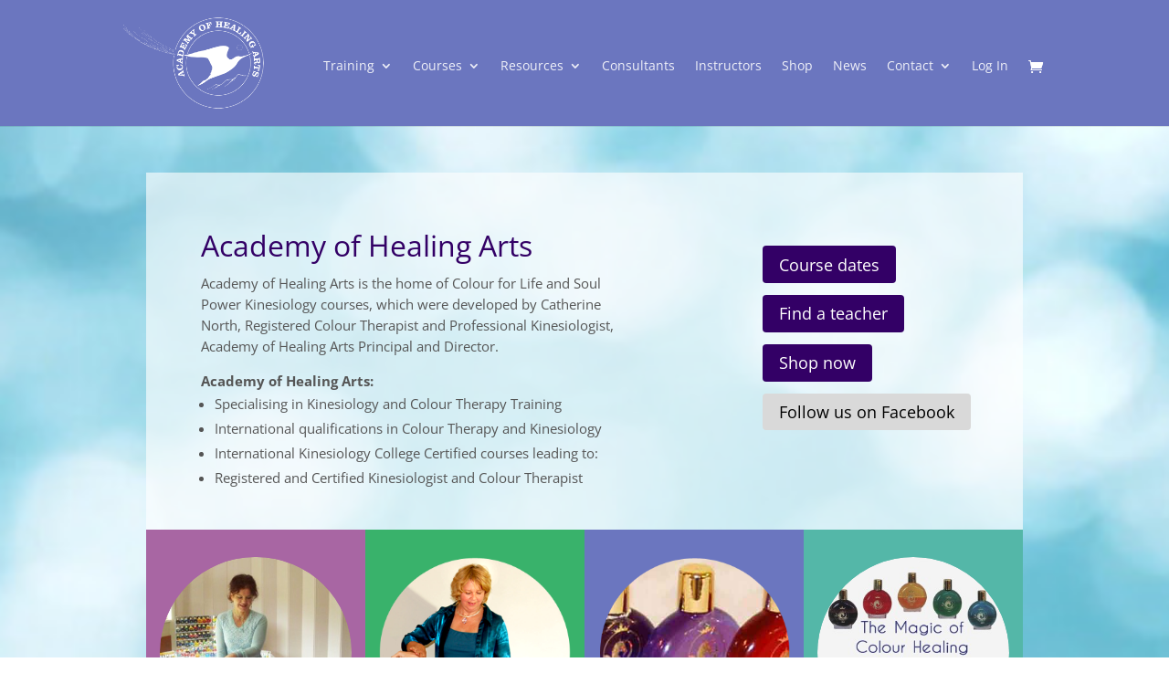

--- FILE ---
content_type: application/javascript
request_url: https://aha.org.nz/wp-content/plugins/woo-search-box/public/assets/guaven_woos.js?ver=10.24
body_size: 2205
content:
function guaven_woos_levenshtein(s1, s2)
{

    if (s1 == s2)
    {
        return 0;
    }

    var s1_len = s1.length;
    var s2_len = s2.length;
    if (s1_len === 0)
    {
        return s2_len;
    }
    if (s2_len === 0)
    {
        return s1_len;
    }

    // BEGIN STATIC
    var split = false;
    try
    {
        split = !('0')[0];
    }
    catch (e)
    {
        split = true; // Earlier IE may not support access by string index
    }
    // END STATIC
    if (split)
    {
        s1 = s1.split('');
        s2 = s2.split('');
    }

    var v0 = new Array(s1_len + 1);
    var v1 = new Array(s1_len + 1);

    var s1_idx = 0,
    s2_idx = 0,
    cost = 0;
    for (s1_idx = 0; s1_idx < s1_len + 1; s1_idx++)
    {
        v0[s1_idx] = s1_idx;
    }
    var char_s1 = '',
    char_s2 = '';
    for (s2_idx = 1; s2_idx <= s2_len; s2_idx++)
    {
        v1[0] = s2_idx;
        char_s2 = s2[s2_idx - 1];

        for (s1_idx = 0; s1_idx < s1_len; s1_idx++)
        {
            char_s1 = s1[s1_idx];
            cost = (char_s1 == char_s2) ? 0 : 1;
            var m_min = v0[s1_idx + 1] + 1;
            var b = v1[s1_idx] + 1;
            var c = v0[s1_idx] + cost;
            if (b < m_min)
            {
                m_min = b;
            }
            if (c < m_min)
            {
                m_min = c;
            }
            v1[s1_idx + 1] = m_min;
        }
        var v_tmp = v0;
        v0 = v1;
        v1 = v_tmp;
    }
    return v0[s1_len];
}

String.prototype.replaceAll = function (search, replacement)
{
    var target = this;
    return target.replace(new RegExp(search, 'g'), replacement);
};

function guaven_woos_replace_array(replaceString, find, replace)
{
    for (var i = 0; i < find.length; i++)
    {
        replaceString = replaceString.replaceAll(find[i], replace[i]);
    }
    return replaceString;
};

specials = ['ä', 'ö', 'ü', 'à', 'â', 'é', 'è', 'ê', 'ë', 'ï', 'î', 'ô', 'ù', 'û', 'ÿ', 'å', 'ó', 'ú', 'ů', 'ý', 'ž',
    'á', 'č', 'ď', 'ě', 'í', 'ň', 'ř', 'š', 'ť', 'ñ', 'ç', 'ğ',
    'ı', 'İ', 'ş', 'ã', 'õ', 'ά', 'έ', 'ή', 'ί', 'ϊ', 'ΐ', 'ό', 'ύ', 'ϋ', 'ΰ', 'ώ', 'ə'];
specials_replacers = ['a', 'o', 'u', 'a', 'a', 'e', 'e', 'e', 'e', 'i', 'i', 'o', 'u', 'u', 'y', 'a', 'o', 'u', 'u', 'y', 'z',
    'a', 'c', 'd', 'e', 'i', 'n', 'r', 's', 't', 'n', 'c', 'g',
    'i', 'i', 's', 'a', 'o', 'α', 'ε', 'η', 'ι', 'ι', 'ι', 'ο', 'υ', 'υ', 'υ', 'ω', 'e'];
ilkherf='';
function guaven_woos_result_loop(tries)
{

    ilkherf=guaven_woos_tempval.toLowerCase().substring(0,1);

    if (guaven_woos_large_data==1){
    guaven_woos_findin_data=guaven_woos_cache_keywords_arr[ilkherf];
}
else { guaven_woos_findin_data=guaven_woos_cache_keywords;  }

guaven_woos_tempval_spec = guaven_woos_replace_array(guaven_woos_tempval.toLowerCase(), specials, specials_replacers);

    for (var guaven_woos_key in  guaven_woos_findin_data )
    {


        var guaven_woos_temptitle = guaven_woos_cache_keywords[guaven_woos_key];
        var guaven_woos_temphtml = guaven_woos_cache_html[guaven_woos_key];

        guaven_woos_temptitle_spec=guaven_woos_cache_keywords_spec[guaven_woos_key].toLowerCase();

        if (tries == 0)
        {

            if (rescount < maxcount &&
                (guaven_woos_temptitle.toLowerCase().indexOf(guaven_woos_tempval.toLowerCase()) > -1 ||

                    guaven_woos_temptitle_spec.toLowerCase().indexOf(guaven_woos_tempval_spec.toLowerCase()) > -1))
            {
                rescount++;
                guaven_woos_finalresult = guaven_woos_finalresult + guaven_woos_temphtml;
            }
        }
        else if (guaven_woos_correction_enabled == 1)
        {
            var lev_a = guaven_woos_tempval.toLowerCase();
            var lev_b = guaven_woos_temptitle.substring(0, lev_a.length).toLowerCase();

            var lev_a_spec = guaven_woos_tempval_spec;
            var lev_b_spec = guaven_woos_temptitle_spec.substring(0, lev_a.length);

            finalpercent = guaven_woos_levenshtein(lev_a_spec, lev_b_spec);
            finalpercent_spec = guaven_woos_levenshtein(lev_a_spec, lev_b_spec);

            if (rescount < maxcount && finalpercent <= 3 && finalpercent >= 1 && finalpercent <= (lev_a.length - 3)

                 && finalpercent_spec <= 3 && finalpercent_spec >= 1 && finalpercent_spec <= (lev_a.length - 3))
            {
                rescount++;
                guaven_woos_finalresult = guaven_woos_finalresult + guaven_woos_temphtml;
            }

        }
    }

}

function guaven_woos_result_catadd()
{
var crescount=0;
var guaven_woos_cfinalresult='';
for (var guaven_woos_ckey in guaven_woos_category_keywords)
    {

var guaven_woos_ctemptitle = guaven_woos_category_keywords[guaven_woos_ckey];
var guaven_woos_ctemphtml = guaven_woos_category_html[guaven_woos_ckey];


        guaven_woos_ctempval_spec = guaven_woos_replace_array(guaven_woos_tempval.toLowerCase(), specials, specials_replacers);
        guaven_woos_ctemptitle_spec = guaven_woos_replace_array(guaven_woos_ctemptitle.toLowerCase(), specials, specials_replacers);
if (crescount < cmaxcount &&
                (guaven_woos_ctemptitle.toLowerCase().indexOf(guaven_woos_tempval.toLowerCase()) > -1 ||

                    guaven_woos_ctemptitle_spec.toLowerCase().indexOf(guaven_woos_tempval_spec.toLowerCase()) > -1))
            {
                crescount++;
                guaven_woos_cfinalresult = guaven_woos_cfinalresult + guaven_woos_ctemphtml;
            }
}
return guaven_woos_cfinalresult;
}



jQuery(function ()
{


    guaven_woos_cache_keywords_arr=new Array();

if (guaven_woos_large_data==1) {
 for (var guaven_woos_key in guaven_woos_cache_keywords)
    {
      var indexA=guaven_woos_cache_keywords[guaven_woos_key].substring(0,1).toLowerCase();

      if (!guaven_woos_cache_keywords_arr.hasOwnProperty(indexA) )
         {guaven_woos_cache_keywords_arr[indexA]=new Array(); }
      guaven_woos_cache_keywords_arr[indexA][guaven_woos_key]=guaven_woos_cache_keywords[guaven_woos_key];

      }

   }


   guaven_woos_cache_keywords_spec=new Array();
   for (var guaven_woos_key in guaven_woos_cache_keywords){
      guaven_woos_cache_keywords_spec[guaven_woos_key] = guaven_woos_replace_array(guaven_woos_cache_keywords[guaven_woos_key], specials, specials_replacers);
   }

    jQuery('[name="s"]').focus(function ()
    {

        jQuery(".guaven_woos_suggestion").css('display', 'block');
        var guaven_woos_input = jQuery(this);
        var guaven_woos_offset = guaven_woos_input.offset();
        guaven_woos_input.attr('autocomplete', 'off');
        jQuery(".guaven_woos_suggestion").css('left', guaven_woos_offset.left);
        jQuery(".guaven_woos_suggestion").css('top', guaven_woos_offset.top + parseInt(guaven_woos_input.css('height')));
        jQuery(".guaven_woos_suggestion").css('width', parseInt(guaven_woos_input.css('width')) * guaven_woos_sugbarwidth);

        if (jQuery(this).val() != '')
        {
            jQuery(this).trigger("keyup");
        }
        else if (focused == 0)
        {
            jQuery('.guaven_woos_suggestion').html("<ul><li>" + guaven_woos_showinit + "</li></ul>");

            if (guaven_woos_pinnedtitle && guaven_woos_pinned_html)
            {
                guaven_woos_pinned_final = '';
                for (var guaven_woos_ph in guaven_woos_pinned_html)
                {
                    guaven_woos_pinned_final += guaven_woos_pinned_html[guaven_woos_ph];
                }
                jQuery('.guaven_woos_suggestion').append("<p class=\"guaven_woos_pinnedtitle\">" + guaven_woos_pinnedtitle + "</p><ul class='guaven_woos_suggestion_unlisted'>" +
                    guaven_woos_pinned_final + "</ul>");
            }

            if (guaven_woos_persprod != '' && guaven_woos_persprod != undefined)
            {
                jQuery('.guaven_woos_suggestion').append("<p class=\"guaven_woos_pinnedtitle\">" + guaven_woos_perst +
                    "</p><ul class='guaven_woos_suggestion_unlisted'>" + guaven_woos_persprod + "</ul>");

            }

        }
        focused = 1;
    }
    );

    jQuery('[name="s"]').focusout(function ()
    {
        focused = 0;
        setTimeout(function ()
        {
            jQuery(".guaven_woos_suggestion").css('display', 'none');
        }, 500);
    }
    );
runSearch='';
    jQuery('[name="s"]').keyup(function (e)
    {

        if (e.which === 40 || e.which === 38)
            return;

        guaven_woos_finalresult = '';

        rescount = 0;
        guaven_woos_tempval = jQuery(this).val();


        clearTimeout(runSearch);
        runSearch=setTimeout(function(){

        if (guaven_woos_tempval.length >= (minkeycount - 1))
        {

            guaven_woos_result_loop(0);

            if (rescount <= maxtypocount)
            {

                maxpercent = 0;
                finalpercent = 0;
                maxsimilarword = '';
                guaven_woos_result_loop(1);

            }


            guaven_woos_cfinalresult='';
            if (guaven_woos_categories_enabled==1) {
             guaven_woos_cfinalresult=guaven_woos_result_catadd();
             if (guaven_woos_cfinalresult!='')
             guaven_woos_cfinalresult="<ul class='guaven_woos_suggestion_catul'>"+guaven_woos_cfinalresult+"</ul>";

         }

            jQuery('.guaven_woos_suggestion').html(guaven_woos_cfinalresult+"<ul>" + guaven_woos_finalresult + "</ul>");

            if (rescount > 0)
                jQuery(".guaven_woos_suggestion").css('display', 'block');
            else if (guaven_woos_shownotfound == '' && guaven_woos_cfinalresult=='')
                jQuery(".guaven_woos_suggestion").css('display', 'none');

            if (guaven_woos_shownotfound != '' && guaven_woos_finalresult == '' && guaven_woos_cfinalresult=='')
            {

                jQuery('.guaven_woos_suggestion').html("<ul><li>" + guaven_woos_shownotfound + "</li></ul>");

                if (guaven_woos_populars_enabled == 1 && guaven_woos_populars_html)
                {

                    guaven_woos_populars_final = '';
                    for (var guaven_woos_pps in guaven_woos_populars_html)
                    {
                        guaven_woos_populars_final += guaven_woos_populars_html[guaven_woos_pps];
                    }
                    jQuery('.guaven_woos_suggestion').append("<ul class='guaven_woos_suggestion_unlisted guaven_woos_suggestion_populars'>" +
                        guaven_woos_populars_final + "</ul>");

                }

            }
        }
        else if (guaven_woos_showinit != '')
        {
            jQuery('.guaven_woos_suggestion').html("<ul><li>" + guaven_woos_showinit + "</li></ul>");

        }
    },200);
    }
    );

    var li = jQuery('.guaven_woos_suggestion_unlisted>li');
    var liSelected;
    jQuery(window).keydown(function (e)
    {
        if (e.which === 40)
        {

            if (liSelected)
            {

                liSelected.removeClass('guaven_woos_selected');
                next = liSelected.next();
                if (next.length > 0)
                {
                    liSelected = next.addClass('guaven_woos_selected');

                }
                else
                {
                    liSelected = jQuery('.guaven_woos_suggestion>ul>li:first').addClass('guaven_woos_selected');

                }
            }
            else
            {
                liSelected = li.eq(0).addClass('guaven_woos_selected');
            }
        }
        else if (e.which === 38)
        {
            if (liSelected)
            {
                liSelected.removeClass('guaven_woos_selected');
                next = liSelected.prev();
                if (next.length > 0)
                {
                    liSelected = next.addClass('guaven_woos_selected');
                }
                else
                {
                    liSelected = li.last().addClass('guaven_woos_selected');
                }
            }
            else
            {
                liSelected = li.last().addClass('guaven_woos_selected');
            }
        }
    }
    );

}
);

window.guaven_woos_getcookie = function (name)
{
    match = document.cookie.match(new RegExp(name + '=([^;]+)'));
    if (match)
        return match[1];
}


--- FILE ---
content_type: application/javascript
request_url: https://aha.org.nz/wp-content/plugins/woo-search-box/public/assets/guaven_woos_data.js?ver=10.24
body_size: 4459
content:
var guaven_woos_cache_html={0:"   <li class=\"guaven_woos_suggestion_list\" tabindex=\"1\">  <a href=\"http://aha.org.nz/shop/display-shelving/display-shelves/\"><div class=\"guaven_woos_div\"><img class=\"guaven_woos_img\" src=\"http://aha.org.nz/wp-content/uploads/2017/08/IMG_20170810_105956-150x150.jpg\"></div><div class=\"guaven_woos_titlediv\">Display Shelves<span class=\"woos_sku\"></span><br><small>&#36;300.00 </small></div></a> </li>",
   1:"   <li class=\"guaven_woos_suggestion_list\" tabindex=\"2\">  <a href=\"http://aha.org.nz/shop/uncategorized/colour-art-tarot/\"><div class=\"guaven_woos_div\"><img class=\"guaven_woos_img\" src=\"http://aha.org.nz/wp-content/uploads/2016/12/CAT-for-facebook-and-mail-chimp-copy-150x150.jpg\"></div><div class=\"guaven_woos_titlediv\">Colour, Art &#038; Tarot<span class=\"woos_sku\"></span><br><small>&#36;395.00 </small></div></a> </li>",
   2:"   <li class=\"guaven_woos_suggestion_list\" tabindex=\"3\">  <a href=\"http://aha.org.nz/shop/books-charts/consultation-pads/\"><div class=\"guaven_woos_div\"><img class=\"guaven_woos_img\" src=\"http://aha.org.nz/wp-content/uploads/2016/10/consult-pads-150x150.jpg\"></div><div class=\"guaven_woos_titlediv\">Consultation Pads<span class=\"woos_sku\"></span><br><small>&#36;6.00 </small></div></a> </li>",
   3:"   <li class=\"guaven_woos_suggestion_list\" tabindex=\"4\">  <a href=\"http://aha.org.nz/shop/books-charts/chakra-chart/\"><div class=\"guaven_woos_div\"><img class=\"guaven_woos_img\" src=\"http://aha.org.nz/wp-content/uploads/2016/10/chakra-chart-1-150x150.jpg\"></div><div class=\"guaven_woos_titlediv\">Chakra Chart<span class=\"woos_sku\"></span><br><small>&#36;20.00 </small></div></a> </li>",
   4:"   <li class=\"guaven_woos_suggestion_list\" tabindex=\"5\">  <a href=\"http://aha.org.nz/shop/unicorn-essences/colour-cosmic-code-antony-cooper/\"><div class=\"guaven_woos_div\"><img class=\"guaven_woos_img\" src=\"http://aha.org.nz/wp-content/uploads/2016/10/colour-the-cosmic-code-book-150x150.jpg\"></div><div class=\"guaven_woos_titlediv\">Colour the Cosmic Code, by Antony Cooper<span class=\"woos_sku\"></span><br><small>&#36;65.00 </small></div></a> </li>",
   5:"   <li class=\"guaven_woos_suggestion_list\" tabindex=\"6\">  <a href=\"http://aha.org.nz/shop/energy-cleansing-essences/aura-cleanse/\"><div class=\"guaven_woos_div\"><img class=\"guaven_woos_img\" src=\"http://aha.org.nz/wp-content/uploads/2016/10/aura-cleanse-150x150.jpg\"></div><div class=\"guaven_woos_titlediv\">Aura Cleanse<span class=\"woos_sku\"></span><br><small>&#36;18.50 </small></div></a> </li>",
   6:"   <li class=\"guaven_woos_suggestion_list\" tabindex=\"7\">  <a href=\"http://aha.org.nz/shop/energy-cleansing-essences/guardian-angel/\"><div class=\"guaven_woos_div\"><img class=\"guaven_woos_img\" src=\"http://aha.org.nz/wp-content/uploads/2016/10/guardian-angel-150x150.jpg\"></div><div class=\"guaven_woos_titlediv\">Guardian Angel<span class=\"woos_sku\"></span><br><small>&#36;18.50 </small></div></a> </li>",
   7:"   <li class=\"guaven_woos_suggestion_list\" tabindex=\"8\">  <a href=\"http://aha.org.nz/shop/unicorn-essences/unicorn-2000-book/\"><div class=\"guaven_woos_div\"><img class=\"guaven_woos_img\" src=\"http://aha.org.nz/wp-content/uploads/2016/05/UNICORN2000-book-150x150.jpg\"></div><div class=\"guaven_woos_titlediv\">Unicorn 2000, Nature&#8217;s Colour Healing Book<span class=\"woos_sku\"></span><br><small>&#36;65.00 </small></div></a> </li>",
   8:"   <li class=\"guaven_woos_suggestion_list\" tabindex=\"9\">  <a href=\"http://aha.org.nz/shop/rays-of-light/rays-of-lights-full-set-roll-on/\"><div class=\"guaven_woos_div\"><img class=\"guaven_woos_img\" src=\"http://aha.org.nz/wp-content/uploads/2016/06/rays-of-light-10ml-150x150.jpg\"></div><div class=\"guaven_woos_titlediv\">Rays of Light Full Set &#8211; Roll On<span class=\"woos_sku\"></span><br><small>&#36;222.00 </small></div></a> </li>",
   9:"   <li class=\"guaven_woos_suggestion_list\" tabindex=\"10\">  <a href=\"http://aha.org.nz/shop/rays-of-light/rays-of-light-full-set/\"><div class=\"guaven_woos_div\"><img class=\"guaven_woos_img\" src=\"http://aha.org.nz/wp-content/uploads/2016/06/rays-of-light-150x150.jpg\"></div><div class=\"guaven_woos_titlediv\">Rays of Light Full Set &#8211; Mist Spray<span class=\"woos_sku\"></span><br><small>&#36;312.00 </small></div></a> </li>",
   10:"   <li class=\"guaven_woos_suggestion_list\" tabindex=\"11\">  <a href=\"http://aha.org.nz/shop/chakra-lights/chakra-lights-full-set-roll-on/\"><div class=\"guaven_woos_div\"><img class=\"guaven_woos_img\" src=\"http://aha.org.nz/wp-content/uploads/2016/06/chakra-lights-10ml-150x150.jpg\"></div><div class=\"guaven_woos_titlediv\">Chakra Lights Full Set &#8211; Roll On<span class=\"woos_sku\"></span><br><small>&#36;222.00 </small></div></a> </li>",
   11:"   <li class=\"guaven_woos_suggestion_list\" tabindex=\"12\">  <a href=\"http://aha.org.nz/shop/chakra-lights/chakra-lights-full-set/\"><div class=\"guaven_woos_div\"><img class=\"guaven_woos_img\" src=\"http://aha.org.nz/wp-content/uploads/2016/06/chakra-lights-150x150.jpg\"></div><div class=\"guaven_woos_titlediv\">Chakra Lights Full Set &#8211; Mist Spray<span class=\"woos_sku\"></span><br><small>&#36;312.00 </small></div></a> </li>",
   12:"   <li class=\"guaven_woos_suggestion_list\" tabindex=\"13\">  <a href=\"http://aha.org.nz/shop/revealed-masters/revealed-masters-full-set/\"><div class=\"guaven_woos_div\"><img class=\"guaven_woos_img\" src=\"http://aha.org.nz/wp-content/uploads/2016/10/revealed-masters-150x150.jpg\"></div><div class=\"guaven_woos_titlediv\">Revealed Masters Full Set<span class=\"woos_sku\"></span><br><small>&#36;300.00 </small></div></a> </li>",
   13:"   <li class=\"guaven_woos_suggestion_list\" tabindex=\"14\">  <a href=\"http://aha.org.nz/shop/unicorn-essences/unicorn-stress-recovery-set/\"><div class=\"guaven_woos_div\"><img class=\"guaven_woos_img\" src=\"http://aha.org.nz/wp-content/uploads/2016/06/stress-recovery-150x150.jpg\"></div><div class=\"guaven_woos_titlediv\">Unicorn Stress Recovery Set<span class=\"woos_sku\"></span><br><small>&#36;145.00 </small></div></a> </li>",
   14:"   <li class=\"guaven_woos_suggestion_list\" tabindex=\"15\">  <a href=\"http://aha.org.nz/shop/unicorn-essences/unicorn-spiritual-wellbeing-2/\"><div class=\"guaven_woos_div\"><img class=\"guaven_woos_img\" src=\"http://aha.org.nz/wp-content/uploads/2016/06/spiritual-wellbeing-2-150x150.jpg\"></div><div class=\"guaven_woos_titlediv\">Unicorn Spiritual Wellbeing 2<span class=\"woos_sku\"></span><br><small>&#36;145.00 </small></div></a> </li>",
   15:"   <li class=\"guaven_woos_suggestion_list\" tabindex=\"16\">  <a href=\"http://aha.org.nz/shop/unicorn-essences/unicorn-spiritual-wellbeing-1/\"><div class=\"guaven_woos_div\"><img class=\"guaven_woos_img\" src=\"http://aha.org.nz/wp-content/uploads/2016/06/spiritual-wellbeing-1-150x150.jpg\"></div><div class=\"guaven_woos_titlediv\">Unicorn Spiritual Wellbeing 1<span class=\"woos_sku\"></span><br><small>&#36;145.00 </small></div></a> </li>",
   16:"   <li class=\"guaven_woos_suggestion_list\" tabindex=\"17\">  <a href=\"http://aha.org.nz/shop/unicorn-essences/unicorn-child-wellbeing-set/\"><div class=\"guaven_woos_div\"><img class=\"guaven_woos_img\" src=\"http://aha.org.nz/wp-content/uploads/2016/06/child-wellbeing-150x150.jpg\"></div><div class=\"guaven_woos_titlediv\">Unicorn Child Wellbeing Set<span class=\"woos_sku\"></span><br><small>&#36;145.00 </small></div></a> </li>",
   17:"   <li class=\"guaven_woos_suggestion_list\" tabindex=\"18\">  <a href=\"http://aha.org.nz/shop/unicorn-essences/unicorn-physical-wellbeing-set/\"><div class=\"guaven_woos_div\"><img class=\"guaven_woos_img\" src=\"http://aha.org.nz/wp-content/uploads/2016/06/physical-wellbeing-150x150.jpg\"></div><div class=\"guaven_woos_titlediv\">Unicorn Physical Wellbeing Set<span class=\"woos_sku\"></span><br><small>&#36;145.00 </small></div></a> </li>",
   18:"   <li class=\"guaven_woos_suggestion_list\" tabindex=\"19\">  <a href=\"http://aha.org.nz/shop/unicorn-essences/full-set-unicorn-00-78-bottles/\"><div class=\"guaven_woos_div\"><img class=\"guaven_woos_img\" src=\"http://aha.org.nz/wp-content/uploads/2016/08/unicorn-150x150.jpg\"></div><div class=\"guaven_woos_titlediv\">Unicorn Essences Full Set<span class=\"woos_sku\"></span><br><small>&#36;1 380.00 </small></div></a> </li>",
   19:"   <li class=\"guaven_woos_suggestion_list\" tabindex=\"20\">  <a href=\"http://aha.org.nz/shop/energy-cleansing-essences/add-light-green/\"><div class=\"guaven_woos_div\"><img class=\"guaven_woos_img\" src=\"http://aha.org.nz/wp-content/uploads/2016/05/add-lights-green-150x150.jpg\"></div><div class=\"guaven_woos_titlediv\">Add Light Green &#8211; Physical<span class=\"woos_sku\"></span><br><small>&#36;18.50 </small></div></a> </li>",
   20:"   <li class=\"guaven_woos_suggestion_list\" tabindex=\"21\">  <a href=\"http://aha.org.nz/shop/energy-cleansing-essences/add-light-orange/\"><div class=\"guaven_woos_div\"><img class=\"guaven_woos_img\" src=\"http://aha.org.nz/wp-content/uploads/2016/05/add-lights-orange-150x150.jpg\"></div><div class=\"guaven_woos_titlediv\">Add Light Orange &#8211; Emotional<span class=\"woos_sku\"></span><br><small>&#36;18.50 </small></div></a> </li>",
   21:"   <li class=\"guaven_woos_suggestion_list\" tabindex=\"22\">  <a href=\"http://aha.org.nz/shop/rays-of-light/ray-12-pale-silver/\"><div class=\"guaven_woos_div\"><img class=\"guaven_woos_img\" src=\"http://aha.org.nz/wp-content/uploads/2016/05/rays-of-light-pale-silver-150x150.jpg\"></div><div class=\"guaven_woos_titlediv\">Ray 12 &#8211; Pale Silver<span class=\"woos_sku\"></span><br><small>&#36;18.50 </small></div></a> </li>",
   22:"   <li class=\"guaven_woos_suggestion_list\" tabindex=\"23\">  <a href=\"http://aha.org.nz/shop/rays-of-light/ray-11-pale-gold/\"><div class=\"guaven_woos_div\"><img class=\"guaven_woos_img\" src=\"http://aha.org.nz/wp-content/uploads/2016/05/rays-of-light-pale-gold-150x150.jpg\"></div><div class=\"guaven_woos_titlediv\">Ray 11 &#8211; Pale Gold<span class=\"woos_sku\"></span><br><small>&#36;18.50 </small></div></a> </li>",
   23:"   <li class=\"guaven_woos_suggestion_list\" tabindex=\"24\">  <a href=\"http://aha.org.nz/shop/rays-of-light/ray-10-pale-turquoise/\"><div class=\"guaven_woos_div\"><img class=\"guaven_woos_img\" src=\"http://aha.org.nz/wp-content/uploads/2016/05/rays-of-light-pale-turquoise-150x150.jpg\"></div><div class=\"guaven_woos_titlediv\">Ray 10 &#8211; Pale Turquoise<span class=\"woos_sku\"></span><br><small>&#36;18.50 </small></div></a> </li>",
   24:"   <li class=\"guaven_woos_suggestion_list\" tabindex=\"25\">  <a href=\"http://aha.org.nz/shop/rays-of-light/ray-9-pale-pink/\"><div class=\"guaven_woos_div\"><img class=\"guaven_woos_img\" src=\"http://aha.org.nz/wp-content/uploads/2016/05/rays-of-light-pale-pink-150x150.jpg\"></div><div class=\"guaven_woos_titlediv\">Ray 9 &#8211; Pale Pink<span class=\"woos_sku\"></span><br><small>&#36;18.50 </small></div></a> </li>",
   25:"   <li class=\"guaven_woos_suggestion_list\" tabindex=\"26\">  <a href=\"http://aha.org.nz/shop/rays-of-light/ray-8-pale-magenta/\"><div class=\"guaven_woos_div\"><img class=\"guaven_woos_img\" src=\"http://aha.org.nz/wp-content/uploads/2016/05/rays-of-light-pale-magenta-150x150.jpg\"></div><div class=\"guaven_woos_titlediv\">Ray 8 &#8211; Pale Magenta<span class=\"woos_sku\"></span><br><small>&#36;18.50 </small></div></a> </li>",
   26:"   <li class=\"guaven_woos_suggestion_list\" tabindex=\"27\">  <a href=\"http://aha.org.nz/shop/rays-of-light/ray-7-pale-violet/\"><div class=\"guaven_woos_div\"><img class=\"guaven_woos_img\" src=\"http://aha.org.nz/wp-content/uploads/2016/05/rays-of-light-pale-violet-150x150.jpg\"></div><div class=\"guaven_woos_titlediv\">Ray 7 &#8211; Pale Violet<span class=\"woos_sku\"></span><br><small>&#36;18.50 </small></div></a> </li>",
   27:"   <li class=\"guaven_woos_suggestion_list\" tabindex=\"28\">  <a href=\"http://aha.org.nz/shop/rays-of-light/ray-6-pale-indigo/\"><div class=\"guaven_woos_div\"><img class=\"guaven_woos_img\" src=\"http://aha.org.nz/wp-content/uploads/2016/05/rays-of-light-pale-indigo-150x150.jpg\"></div><div class=\"guaven_woos_titlediv\">Ray 6 &#8211; Pale Indigo<span class=\"woos_sku\"></span><br><small>&#36;18.50 </small></div></a> </li>",
   28:"   <li class=\"guaven_woos_suggestion_list\" tabindex=\"29\">  <a href=\"http://aha.org.nz/shop/rays-of-light/ray-5-pale-blue/\"><div class=\"guaven_woos_div\"><img class=\"guaven_woos_img\" src=\"http://aha.org.nz/wp-content/uploads/2016/05/rays-of-light-pale-blue-150x150.jpg\"></div><div class=\"guaven_woos_titlediv\">Ray 5 &#8211; Pale Blue<span class=\"woos_sku\"></span><br><small>&#36;18.50 </small></div></a> </li>",
   29:"   <li class=\"guaven_woos_suggestion_list\" tabindex=\"30\">  <a href=\"http://aha.org.nz/shop/rays-of-light/ray-4-pale-green/\"><div class=\"guaven_woos_div\"><img class=\"guaven_woos_img\" src=\"http://aha.org.nz/wp-content/uploads/2016/05/rays-of-light-pale-green-150x150.jpg\"></div><div class=\"guaven_woos_titlediv\">Ray 4 &#8211; Pale Green<span class=\"woos_sku\"></span><br><small>&#36;18.50 </small></div></a> </li>",
   30:"   <li class=\"guaven_woos_suggestion_list\" tabindex=\"31\">  <a href=\"http://aha.org.nz/shop/rays-of-light/ray-3-pale-yellow/\"><div class=\"guaven_woos_div\"><img class=\"guaven_woos_img\" src=\"http://aha.org.nz/wp-content/uploads/2016/05/rays-of-light-pale-yellow-150x150.jpg\"></div><div class=\"guaven_woos_titlediv\">Ray 3 &#8211; Pale Yellow<span class=\"woos_sku\"></span><br><small>&#36;18.50 </small></div></a> </li>",
   31:"   <li class=\"guaven_woos_suggestion_list\" tabindex=\"32\">  <a href=\"http://aha.org.nz/shop/rays-of-light/ray-2-pale-orange/\"><div class=\"guaven_woos_div\"><img class=\"guaven_woos_img\" src=\"http://aha.org.nz/wp-content/uploads/2016/05/rays-of-light-pale-orange-150x150.jpg\"></div><div class=\"guaven_woos_titlediv\">Ray 2 &#8211; Pale Orange<span class=\"woos_sku\"></span><br><small>&#36;18.50 </small></div></a> </li>",
   32:"   <li class=\"guaven_woos_suggestion_list\" tabindex=\"33\">  <a href=\"http://aha.org.nz/shop/rays-of-light/ray-1-pale-red/\"><div class=\"guaven_woos_div\"><img class=\"guaven_woos_img\" src=\"http://aha.org.nz/wp-content/uploads/2016/05/rays-of-light-pale-red-150x150.jpg\"></div><div class=\"guaven_woos_titlediv\">Ray 1 &#8211; Pale Red<span class=\"woos_sku\"></span><br><small>&#36;18.50 </small></div></a> </li>",
   33:"   <li class=\"guaven_woos_suggestion_list\" tabindex=\"34\">  <a href=\"http://aha.org.nz/shop/chakra-lights/chakra-12-silver/\"><div class=\"guaven_woos_div\"><img class=\"guaven_woos_img\" src=\"http://aha.org.nz/wp-content/uploads/2016/05/chakra-lights-silver-150x150.jpg\"></div><div class=\"guaven_woos_titlediv\">Chakra 12 &#8211; Silver<span class=\"woos_sku\"></span><br><small>&#36;18.50 </small></div></a> </li>",
   34:"   <li class=\"guaven_woos_suggestion_list\" tabindex=\"35\">  <a href=\"http://aha.org.nz/shop/chakra-lights/chakra-11-gold/\"><div class=\"guaven_woos_div\"><img class=\"guaven_woos_img\" src=\"http://aha.org.nz/wp-content/uploads/2016/05/chakra-lights-gold-150x150.jpg\"></div><div class=\"guaven_woos_titlediv\">Chakra 11 &#8211; Gold<span class=\"woos_sku\"></span><br><small>&#36;18.50 </small></div></a> </li>",
   35:"   <li class=\"guaven_woos_suggestion_list\" tabindex=\"36\">  <a href=\"http://aha.org.nz/shop/chakra-lights/chakra-10-turquoise/\"><div class=\"guaven_woos_div\"><img class=\"guaven_woos_img\" src=\"http://aha.org.nz/wp-content/uploads/2016/05/chakra-lights-turquoise-150x150.jpg\"></div><div class=\"guaven_woos_titlediv\">Chakra 10 &#8211; Turquoise<span class=\"woos_sku\"></span><br><small>&#36;18.50 </small></div></a> </li>",
   36:"   <li class=\"guaven_woos_suggestion_list\" tabindex=\"37\">  <a href=\"http://aha.org.nz/shop/chakra-lights/chakra-9-pink/\"><div class=\"guaven_woos_div\"><img class=\"guaven_woos_img\" src=\"http://aha.org.nz/wp-content/uploads/2016/05/chakra-lights-pink-150x150.jpg\"></div><div class=\"guaven_woos_titlediv\">Chakra 9 &#8211; Pink<span class=\"woos_sku\"></span><br><small>&#36;18.50 </small></div></a> </li>",
   37:"   <li class=\"guaven_woos_suggestion_list\" tabindex=\"38\">  <a href=\"http://aha.org.nz/shop/chakra-lights/chakra-8-magenta/\"><div class=\"guaven_woos_div\"><img class=\"guaven_woos_img\" src=\"http://aha.org.nz/wp-content/uploads/2016/05/chakra-lights-magenta-150x150.jpg\"></div><div class=\"guaven_woos_titlediv\">Chakra 8 &#8211; Magenta<span class=\"woos_sku\"></span><br><small>&#36;18.50 </small></div></a> </li>",
   38:"   <li class=\"guaven_woos_suggestion_list\" tabindex=\"39\">  <a href=\"http://aha.org.nz/shop/chakra-lights/chakra-7-violet/\"><div class=\"guaven_woos_div\"><img class=\"guaven_woos_img\" src=\"http://aha.org.nz/wp-content/uploads/2016/05/chakra-lights-violet-150x150.jpg\"></div><div class=\"guaven_woos_titlediv\">Chakra 7 &#8211; Violet<span class=\"woos_sku\"></span><br><small>&#36;18.50 </small></div></a> </li>",
   39:"   <li class=\"guaven_woos_suggestion_list\" tabindex=\"40\">  <a href=\"http://aha.org.nz/shop/chakra-lights/chakra-6-indigo/\"><div class=\"guaven_woos_div\"><img class=\"guaven_woos_img\" src=\"http://aha.org.nz/wp-content/uploads/2016/05/chakra-lights-indigo-150x150.jpg\"></div><div class=\"guaven_woos_titlediv\">Chakra 6 &#8211; Indigo<span class=\"woos_sku\"></span><br><small>&#36;18.50 </small></div></a> </li>",
   40:"   <li class=\"guaven_woos_suggestion_list\" tabindex=\"41\">  <a href=\"http://aha.org.nz/shop/chakra-lights/chakra-5-blue/\"><div class=\"guaven_woos_div\"><img class=\"guaven_woos_img\" src=\"http://aha.org.nz/wp-content/uploads/2016/05/chakra-lights-blue-150x150.jpg\"></div><div class=\"guaven_woos_titlediv\">Chakra 5 &#8211; Blue<span class=\"woos_sku\"></span><br><small>&#36;18.50 </small></div></a> </li>",
   41:"   <li class=\"guaven_woos_suggestion_list\" tabindex=\"42\">  <a href=\"http://aha.org.nz/shop/chakra-lights/chakra-4-green/\"><div class=\"guaven_woos_div\"><img class=\"guaven_woos_img\" src=\"http://aha.org.nz/wp-content/uploads/2016/05/chakra-lights-green-150x150.jpg\"></div><div class=\"guaven_woos_titlediv\">Chakra 4 &#8211; Green<span class=\"woos_sku\"></span><br><small>&#36;18.50 </small></div></a> </li>",
   42:"   <li class=\"guaven_woos_suggestion_list\" tabindex=\"43\">  <a href=\"http://aha.org.nz/shop/chakra-lights/chakra-3-yellow/\"><div class=\"guaven_woos_div\"><img class=\"guaven_woos_img\" src=\"http://aha.org.nz/wp-content/uploads/2016/05/chakra-lights-yellow-150x150.jpg\"></div><div class=\"guaven_woos_titlediv\">Chakra 3 &#8211; Yellow<span class=\"woos_sku\"></span><br><small>&#36;18.50 </small></div></a> </li>",
   43:"   <li class=\"guaven_woos_suggestion_list\" tabindex=\"44\">  <a href=\"http://aha.org.nz/shop/chakra-lights/chakra-2-orange/\"><div class=\"guaven_woos_div\"><img class=\"guaven_woos_img\" src=\"http://aha.org.nz/wp-content/uploads/2016/05/chakra-lights-orange-150x150.jpg\"></div><div class=\"guaven_woos_titlediv\">Chakra 2 &#8211; Orange<span class=\"woos_sku\"></span><br><small>&#36;18.50 </small></div></a> </li>",
   44:"   <li class=\"guaven_woos_suggestion_list\" tabindex=\"45\">  <a href=\"http://aha.org.nz/shop/chakra-lights/chakra-1-red/\"><div class=\"guaven_woos_div\"><img class=\"guaven_woos_img\" src=\"http://aha.org.nz/wp-content/uploads/2016/05/chakra-lights-red-150x150.jpg\"></div><div class=\"guaven_woos_titlediv\">Chakra 1 &#8211; Red<span class=\"woos_sku\"></span><br><small>&#36;18.50 </small></div></a> </li>",
   45:"   <li class=\"guaven_woos_suggestion_list\" tabindex=\"46\">  <a href=\"http://aha.org.nz/shop/revealed-masters/revealed-master-st-michael/\"><div class=\"guaven_woos_div\"><img class=\"guaven_woos_img\" src=\"http://aha.org.nz/wp-content/uploads/2016/05/RM12-updated--150x150.jpg\"></div><div class=\"guaven_woos_titlediv\">Revealed Master St Michael &#8211; Silver/Pale Blue<span class=\"woos_sku\"></span><br><small>&#36;25.00 </small></div></a> </li>",
   46:"   <li class=\"guaven_woos_suggestion_list\" tabindex=\"47\">  <a href=\"http://aha.org.nz/shop/revealed-masters/revealed-masters-kwan-yin-lao-tsu/\"><div class=\"guaven_woos_div\"><img class=\"guaven_woos_img\" src=\"http://aha.org.nz/wp-content/uploads/2016/05/RM11-150x150.jpg\"></div><div class=\"guaven_woos_titlediv\">Revealed Masters Kwan Yin &#038; Lao Tsu &#8211; Gold/Pale Gold<span class=\"woos_sku\"></span><br><small>&#36;25.00 </small></div></a> </li>",
   47:"   <li class=\"guaven_woos_suggestion_list\" tabindex=\"48\">  <a href=\"http://aha.org.nz/shop/revealed-masters/revealed-master-dwal-kuhl/\"><div class=\"guaven_woos_div\"><img class=\"guaven_woos_img\" src=\"http://aha.org.nz/wp-content/uploads/2016/05/RM10-150x150.jpg\"></div><div class=\"guaven_woos_titlediv\">Revealed Master Dwal Kuhl &#8211; Turquoise/Pale Magenta<span class=\"woos_sku\"></span><br><small>&#36;25.00 </small></div></a> </li>",
   48:"   <li class=\"guaven_woos_suggestion_list\" tabindex=\"49\">  <a href=\"http://aha.org.nz/shop/revealed-masters/revealed-master-serapis-bey/\"><div class=\"guaven_woos_div\"><img class=\"guaven_woos_img\" src=\"http://aha.org.nz/wp-content/uploads/2016/05/RM09-150x150.jpg\"></div><div class=\"guaven_woos_titlediv\">Revealed Master Serapis Bey &#8211; Pink/Pale Green<span class=\"woos_sku\"></span><br><small>&#36;25.00 </small></div></a> </li>",
   49:"   <li class=\"guaven_woos_suggestion_list\" tabindex=\"50\">  <a href=\"http://aha.org.nz/shop/revealed-masters/revealed-master-st-germain/\"><div class=\"guaven_woos_div\"><img class=\"guaven_woos_img\" src=\"http://aha.org.nz/wp-content/uploads/2016/05/RM08-150x150.jpg\"></div><div class=\"guaven_woos_titlediv\">Revealed Master St Germain &#8211; Magenta/Pale Green<span class=\"woos_sku\"></span><br><small>&#36;25.00 </small></div></a> </li>",
   50:"   <li class=\"guaven_woos_suggestion_list\" tabindex=\"51\">  <a href=\"http://aha.org.nz/shop/revealed-masters/revealed-master-kuthumi/\"><div class=\"guaven_woos_div\"><img class=\"guaven_woos_img\" src=\"http://aha.org.nz/wp-content/uploads/2016/05/RM07-150x150.jpg\"></div><div class=\"guaven_woos_titlediv\">Revealed Master Kuthumi &#8211; Violet/Pale Violet<span class=\"woos_sku\"></span><br><small>&#36;25.00 </small></div></a> </li>",
   51:"   <li class=\"guaven_woos_suggestion_list\" tabindex=\"52\">  <a href=\"http://aha.org.nz/shop/revealed-masters/revealed-master-hilarion/\"><div class=\"guaven_woos_div\"><img class=\"guaven_woos_img\" src=\"http://aha.org.nz/wp-content/uploads/2016/05/RM06-150x150.jpg\"></div><div class=\"guaven_woos_titlediv\">Revealed Master Hilarion &#8211; Indigo/Pale Violet<span class=\"woos_sku\"></span><br><small>&#36;25.00 </small></div></a> </li>",
   52:"   <li class=\"guaven_woos_suggestion_list\" tabindex=\"53\">  <a href=\"http://aha.org.nz/shop/revealed-masters/revealed-master-buddha/\"><div class=\"guaven_woos_div\"><img class=\"guaven_woos_img\" src=\"http://aha.org.nz/wp-content/uploads/2016/05/RM05-150x150.jpg\"></div><div class=\"guaven_woos_titlediv\">Revealed Master Buddha &#8211; Blue/Pale Blue<span class=\"woos_sku\"></span><br><small>&#36;25.00 </small></div></a> </li>",
   53:"   <li class=\"guaven_woos_suggestion_list\" tabindex=\"54\">  <a href=\"http://aha.org.nz/shop/revealed-masters/revealed-master-maha-chohan/\"><div class=\"guaven_woos_div\"><img class=\"guaven_woos_img\" src=\"http://aha.org.nz/wp-content/uploads/2016/05/RM04-150x150.jpg\"></div><div class=\"guaven_woos_titlediv\">Revealed Master Maha Chohan &#8211; Green/Pale Green<span class=\"woos_sku\"></span><br><small>&#36;25.00 </small></div></a> </li>",
   54:"   <li class=\"guaven_woos_suggestion_list\" tabindex=\"55\">  <a href=\"http://aha.org.nz/shop/revealed-masters/revealed-master-st-john-of-god/\"><div class=\"guaven_woos_div\"><img class=\"guaven_woos_img\" src=\"http://aha.org.nz/wp-content/uploads/2016/05/RM03-150x150.jpg\"></div><div class=\"guaven_woos_titlediv\">Revealed Master St. John of God &#8211; Yellow/Pale Orange<span class=\"woos_sku\"></span><br><small>&#36;25.00 </small></div></a> </li>",
   55:"   <li class=\"guaven_woos_suggestion_list\" tabindex=\"56\">  <a href=\"http://aha.org.nz/shop/revealed-masters/revealed-master-sanat-kumara/\"><div class=\"guaven_woos_div\"><img class=\"guaven_woos_img\" src=\"http://aha.org.nz/wp-content/uploads/2016/05/RM02-150x150.jpg\"></div><div class=\"guaven_woos_titlediv\">Revealed Master Sanat Kumara, Venus Kumara &#8211; Orange/Pale Red<span class=\"woos_sku\"></span><br><small>&#36;25.00 </small></div></a> </li>",
   56:"   <li class=\"guaven_woos_suggestion_list\" tabindex=\"57\">  <a href=\"http://aha.org.nz/shop/revealed-masters/revealed-master-aristotle/\"><div class=\"guaven_woos_div\"><img class=\"guaven_woos_img\" src=\"http://aha.org.nz/wp-content/uploads/2016/05/RM01-150x150.jpg\"></div><div class=\"guaven_woos_titlediv\">Revealed Master Aristotle &#8211; Red/Pale Blue<span class=\"woos_sku\"></span><br><small>&#36;25.00 </small></div></a> </li>",
   57:"   <li class=\"guaven_woos_suggestion_list\" tabindex=\"58\">  <a href=\"http://aha.org.nz/shop/unicorn-essences/bottle-78-violetdeep-magenta/\"><div class=\"guaven_woos_div\"><img class=\"guaven_woos_img\" src=\"http://aha.org.nz/wp-content/uploads/2016/05/78-150x150.jpg\"></div><div class=\"guaven_woos_titlediv\">Bottle 78 &#8211; Violet/Deep Magenta<span class=\"woos_sku\"></span><br><small>&#36;23.00 </small></div></a> </li>",
   58:"   <li class=\"guaven_woos_suggestion_list\" tabindex=\"59\">  <a href=\"http://aha.org.nz/shop/unicorn-essences/bottle-77-clearmagenta/\"><div class=\"guaven_woos_div\"><img class=\"guaven_woos_img\" src=\"http://aha.org.nz/wp-content/uploads/2016/05/77-150x150.jpg\"></div><div class=\"guaven_woos_titlediv\">Bottle 77 &#8211; Clear/Magenta<span class=\"woos_sku\"></span><br><small>&#36;23.00 </small></div></a> </li>",
   59:"   <li class=\"guaven_woos_suggestion_list\" tabindex=\"60\">  <a href=\"http://aha.org.nz/shop/unicorn-essences/bottle-76-pale-pinkpale-gold/\"><div class=\"guaven_woos_div\"><img class=\"guaven_woos_img\" src=\"http://aha.org.nz/wp-content/uploads/2016/05/76-150x150.jpg\"></div><div class=\"guaven_woos_titlediv\">Bottle 76 &#8211; Pale Pink/Pale Gold<span class=\"woos_sku\"></span><br><small>&#36;23.00 </small></div></a> </li>",
   60:"   <li class=\"guaven_woos_suggestion_list\" tabindex=\"61\">  <a href=\"http://aha.org.nz/shop/unicorn-essences/bottle-75-pale-magenta-pale-turquoise/\"><div class=\"guaven_woos_div\"><img class=\"guaven_woos_img\" src=\"http://aha.org.nz/wp-content/uploads/2016/05/75-150x150.jpg\"></div><div class=\"guaven_woos_titlediv\">Bottle 75 &#8211; Pale Magenta/ Pale Turquoise<span class=\"woos_sku\"></span><br><small>&#36;23.00 </small></div></a> </li>",
   61:"   <li class=\"guaven_woos_suggestion_list\" tabindex=\"62\">  <a href=\"http://aha.org.nz/shop/unicorn-essences/bottle-74-pale-yellowpale-green/\"><div class=\"guaven_woos_div\"><img class=\"guaven_woos_img\" src=\"http://aha.org.nz/wp-content/uploads/2016/05/74-150x150.jpg\"></div><div class=\"guaven_woos_titlediv\">Bottle 74 &#8211; Pale Yellow/Pale Green<span class=\"woos_sku\"></span><br><small>&#36;23.00 </small></div></a> </li>",
   62:"   <li class=\"guaven_woos_suggestion_list\" tabindex=\"63\">  <a href=\"http://aha.org.nz/shop/unicorn-essences/bottle-73-pale-goldclear/\"><div class=\"guaven_woos_div\"><img class=\"guaven_woos_img\" src=\"http://aha.org.nz/wp-content/uploads/2016/05/73-150x150.jpg\"></div><div class=\"guaven_woos_titlediv\">Bottle 73 &#8211; Pale Gold/Clear<span class=\"woos_sku\"></span><br><small>&#36;23.00 </small></div></a> </li>",
   63:"   <li class=\"guaven_woos_suggestion_list\" tabindex=\"64\">  <a href=\"http://aha.org.nz/shop/unicorn-essences/bottle-72-pale-goldpale-turquoise/\"><div class=\"guaven_woos_div\"><img class=\"guaven_woos_img\" src=\"http://aha.org.nz/wp-content/uploads/2016/05/72-150x150.jpg\"></div><div class=\"guaven_woos_titlediv\">Bottle 72 &#8211; Pale Gold/Pale Turquoise<span class=\"woos_sku\"></span><br><small>&#36;23.00 </small></div></a> </li>",
   64:"   <li class=\"guaven_woos_suggestion_list\" tabindex=\"65\">  <a href=\"http://aha.org.nz/shop/unicorn-essences/bottle-71-pinkclear/\"><div class=\"guaven_woos_div\"><img class=\"guaven_woos_img\" src=\"http://aha.org.nz/wp-content/uploads/2016/05/71-150x150.jpg\"></div><div class=\"guaven_woos_titlediv\">Bottle 71 &#8211; Pink/Clear<span class=\"woos_sku\"></span><br><small>&#36;23.00 </small></div></a> </li>",
   65:"   <li class=\"guaven_woos_suggestion_list\" tabindex=\"66\">  <a href=\"http://aha.org.nz/shop/unicorn-essences/bottle-70-yellowclear/\"><div class=\"guaven_woos_div\"><img class=\"guaven_woos_img\" src=\"http://aha.org.nz/wp-content/uploads/2016/05/70-150x150.jpg\"></div><div class=\"guaven_woos_titlediv\">Bottle 70 &#8211; Yellow/Clear<span class=\"woos_sku\"></span><br><small>&#36;23.00 </small></div></a> </li>",
   66:"   <li class=\"guaven_woos_suggestion_list\" tabindex=\"67\">  <a href=\"http://aha.org.nz/shop/unicorn-essences/bottle-69-magentaclear/\"><div class=\"guaven_woos_div\"><img class=\"guaven_woos_img\" src=\"http://aha.org.nz/wp-content/uploads/2016/05/69-150x150.jpg\"></div><div class=\"guaven_woos_titlediv\">Bottle 69 &#8211; Magenta/Clear<span class=\"woos_sku\"></span><br><small>&#36;23.00 </small></div></a> </li>",
   67:"   <li class=\"guaven_woos_suggestion_list\" tabindex=\"68\">  <a href=\"http://aha.org.nz/shop/unicorn-essences/bottle-68-pale-bluepale-violet/\"><div class=\"guaven_woos_div\"><img class=\"guaven_woos_img\" src=\"http://aha.org.nz/wp-content/uploads/2016/05/68-150x150.jpg\"></div><div class=\"guaven_woos_titlediv\">Bottle 68 &#8211; Pale Blue/Pale Violet<span class=\"woos_sku\"></span><br><small>&#36;23.00 </small></div></a> </li>",
   68:"   <li class=\"guaven_woos_suggestion_list\" tabindex=\"69\">  <a href=\"http://aha.org.nz/shop/unicorn-essences/bottle-67-magentamagenta/\"><div class=\"guaven_woos_div\"><img class=\"guaven_woos_img\" src=\"http://aha.org.nz/wp-content/uploads/2016/05/67-150x150.jpg\"></div><div class=\"guaven_woos_titlediv\">Bottle 67 &#8211; Magenta/Magenta<span class=\"woos_sku\"></span><br><small>&#36;23.00 </small></div></a> </li>",
   69:"   <li class=\"guaven_woos_suggestion_list\" tabindex=\"70\">  <a href=\"http://aha.org.nz/shop/unicorn-essences/bottle-66-pale-violetpale-pink/\"><div class=\"guaven_woos_div\"><img class=\"guaven_woos_img\" src=\"http://aha.org.nz/wp-content/uploads/2016/05/66-150x150.jpg\"></div><div class=\"guaven_woos_titlediv\">Bottle 66 &#8211; Pale Violet/Pale Pink<span class=\"woos_sku\"></span><br><small>&#36;23.00 </small></div></a> </li>",
   70:"   <li class=\"guaven_woos_suggestion_list\" tabindex=\"71\">  <a href=\"http://aha.org.nz/shop/unicorn-essences/bottle-65-violetred/\"><div class=\"guaven_woos_div\"><img class=\"guaven_woos_img\" src=\"http://aha.org.nz/wp-content/uploads/2016/05/65-150x150.jpg\"></div><div class=\"guaven_woos_titlediv\">Bottle 65 &#8211; Violet/Red<span class=\"woos_sku\"></span><br><small>&#36;23.00 </small></div></a> </li>",
   71:"   <li class=\"guaven_woos_suggestion_list\" tabindex=\"72\">  <a href=\"http://aha.org.nz/shop/unicorn-essences/bottle-64-clearred/\"><div class=\"guaven_woos_div\"><img class=\"guaven_woos_img\" src=\"http://aha.org.nz/wp-content/uploads/2016/05/64-150x150.jpg\"></div><div class=\"guaven_woos_titlediv\">Bottle 64 &#8211; Clear/Red<span class=\"woos_sku\"></span><br><small>&#36;23.00 </small></div></a> </li>",
   72:"   <li class=\"guaven_woos_suggestion_list\" tabindex=\"73\">  <a href=\"http://aha.org.nz/shop/unicorn-essences/bottle-63-pale-pinkpale-blue/\"><div class=\"guaven_woos_div\"><img class=\"guaven_woos_img\" src=\"http://aha.org.nz/wp-content/uploads/2016/05/63-150x150.jpg\"></div><div class=\"guaven_woos_titlediv\">Bottle 63 &#8211; Pale Pink/Pale Blue<span class=\"woos_sku\"></span><br><small>&#36;23.00 </small></div></a> </li>",
   73:"   <li class=\"guaven_woos_suggestion_list\" tabindex=\"74\">  <a href=\"http://aha.org.nz/shop/unicorn-essences/bottle-62-pale-violetpale-violet/\"><div class=\"guaven_woos_div\"><img class=\"guaven_woos_img\" src=\"http://aha.org.nz/wp-content/uploads/2016/05/62-150x150.jpg\"></div><div class=\"guaven_woos_titlediv\">Bottle 62 &#8211; Pale Violet/Pale Violet<span class=\"woos_sku\"></span><br><small>&#36;23.00 </small></div></a> </li>",
   74:"   <li class=\"guaven_woos_suggestion_list\" tabindex=\"75\">  <a href=\"http://aha.org.nz/shop/unicorn-essences/bottle-61-pale-bluepale-pink/\"><div class=\"guaven_woos_div\"><img class=\"guaven_woos_img\" src=\"http://aha.org.nz/wp-content/uploads/2016/05/61-150x150.jpg\"></div><div class=\"guaven_woos_titlediv\">Bottle 61 &#8211; Pale Blue/Pale Pink<span class=\"woos_sku\"></span><br><small>&#36;23.00 </small></div></a> </li>",
   75:"   <li class=\"guaven_woos_suggestion_list\" tabindex=\"76\">  <a href=\"http://aha.org.nz/shop/unicorn-essences/bottle-60-pale-yellowpale-blue/\"><div class=\"guaven_woos_div\"><img class=\"guaven_woos_img\" src=\"http://aha.org.nz/wp-content/uploads/2016/05/60-150x150.jpg\"></div><div class=\"guaven_woos_titlediv\">Bottle 60 &#8211; Pale Yellow/Pale Blue<span class=\"woos_sku\"></span><br><small>&#36;23.00 </small></div></a> </li>",
   76:"   <li class=\"guaven_woos_suggestion_list\" tabindex=\"77\">  <a href=\"http://aha.org.nz/shop/unicorn-essences/bottle-59-pale-blueclear/\"><div class=\"guaven_woos_div\"><img class=\"guaven_woos_img\" src=\"http://aha.org.nz/wp-content/uploads/2016/05/59-150x150.jpg\"></div><div class=\"guaven_woos_titlediv\">Bottle 59 &#8211; Pale Blue/Clear<span class=\"woos_sku\"></span><br><small>&#36;23.00 </small></div></a> </li>",
   77:"   <li class=\"guaven_woos_suggestion_list\" tabindex=\"78\">  <a href=\"http://aha.org.nz/shop/unicorn-essences/bottle-58-pale-pinkpale-yellow/\"><div class=\"guaven_woos_div\"><img class=\"guaven_woos_img\" src=\"http://aha.org.nz/wp-content/uploads/2016/05/58-150x150.jpg\"></div><div class=\"guaven_woos_titlediv\">Bottle 58 &#8211; Pale Pink/Pale Yellow<span class=\"woos_sku\"></span><br><small>&#36;23.00 </small></div></a> </li>",
   78:"   <li class=\"guaven_woos_suggestion_list\" tabindex=\"79\">  <a href=\"http://aha.org.nz/shop/unicorn-essences/bottle-57-pale-turquoisepale-turquoise/\"><div class=\"guaven_woos_div\"><img class=\"guaven_woos_img\" src=\"http://aha.org.nz/wp-content/uploads/2016/05/57-150x150.jpg\"></div><div class=\"guaven_woos_titlediv\">Bottle 57 &#8211; Pale Turquoise/Pale Turquoise<span class=\"woos_sku\"></span><br><small>&#36;23.00 </small></div></a> </li>",
   79:"   <li class=\"guaven_woos_suggestion_list\" tabindex=\"80\">  <a href=\"http://aha.org.nz/shop/unicorn-essences/bottle-56-greenpale-green/\"><div class=\"guaven_woos_div\"><img class=\"guaven_woos_img\" src=\"http://aha.org.nz/wp-content/uploads/2016/05/56-150x150.jpg\"></div><div class=\"guaven_woos_titlediv\">Bottle 56 &#8211; Green/Pale Green<span class=\"woos_sku\"></span><br><small>&#36;23.00 </small></div></a> </li>",
   80:"   <li class=\"guaven_woos_suggestion_list\" tabindex=\"81\">  <a href=\"http://aha.org.nz/shop/unicorn-essences/bottle-55-greenclear/\"><div class=\"guaven_woos_div\"><img class=\"guaven_woos_img\" src=\"http://aha.org.nz/wp-content/uploads/2016/05/55-150x150.jpg\"></div><div class=\"guaven_woos_titlediv\">Bottle 55 &#8211; Green/Clear<span class=\"woos_sku\"></span><br><small>&#36;23.00 </small></div></a> </li>",
   81:"   <li class=\"guaven_woos_suggestion_list\" tabindex=\"82\">  <a href=\"http://aha.org.nz/shop/unicorn-essences/bottle-54-clearclear/\"><div class=\"guaven_woos_div\"><img class=\"guaven_woos_img\" src=\"http://aha.org.nz/wp-content/uploads/2016/05/54-150x150.jpg\"></div><div class=\"guaven_woos_titlediv\">Bottle 54 &#8211; Clear/Clear<span class=\"woos_sku\"></span><br><small>&#36;23.00 </small></div></a> </li>",
   82:"   <li class=\"guaven_woos_suggestion_list\" tabindex=\"83\">  <a href=\"http://aha.org.nz/shop/unicorn-essences/bottle-53-pale-greenpale-green/\"><div class=\"guaven_woos_div\"><img class=\"guaven_woos_img\" src=\"http://aha.org.nz/wp-content/uploads/2016/05/53-150x150.jpg\"></div><div class=\"guaven_woos_titlediv\">Bottle 53 &#8211; Pale Green/Pale Green<span class=\"woos_sku\"></span><br><small>&#36;23.00 </small></div></a> </li>",
   83:"   <li class=\"guaven_woos_suggestion_list\" tabindex=\"84\">  <a href=\"http://aha.org.nz/shop/unicorn-essences/bottle-52-pale-pinkpale-pink/\"><div class=\"guaven_woos_div\"><img class=\"guaven_woos_img\" src=\"http://aha.org.nz/wp-content/uploads/2016/05/52-150x150.jpg\"></div><div class=\"guaven_woos_titlediv\">Bottle 52 &#8211; Pale Pink/Pale Pink<span class=\"woos_sku\"></span><br><small>&#36;23.00 </small></div></a> </li>",
   84:"   <li class=\"guaven_woos_suggestion_list\" tabindex=\"85\">  <a href=\"http://aha.org.nz/shop/unicorn-essences/bottle-51-pale-yellowpale-yellow/\"><div class=\"guaven_woos_div\"><img class=\"guaven_woos_img\" src=\"http://aha.org.nz/wp-content/uploads/2016/05/51-150x150.jpg\"></div><div class=\"guaven_woos_titlediv\">Bottle 51 &#8211; Pale Yellow/Pale Yellow<span class=\"woos_sku\"></span><br><small>&#36;23.00 </small></div></a> </li>",
   85:"   <li class=\"guaven_woos_suggestion_list\" tabindex=\"86\">  <a href=\"http://aha.org.nz/shop/unicorn-essences/bottle-50-pale-bluepale-blue/\"><div class=\"guaven_woos_div\"><img class=\"guaven_woos_img\" src=\"http://aha.org.nz/wp-content/uploads/2016/05/50-150x150.jpg\"></div><div class=\"guaven_woos_titlediv\">Bottle 50 &#8211; Pale Blue/Pale Blue<span class=\"woos_sku\"></span><br><small>&#36;23.00 </small></div></a> </li>",
   86:"   <li class=\"guaven_woos_suggestion_list\" tabindex=\"87\">  <a href=\"http://aha.org.nz/shop/unicorn-essences/bottle-49-turquoiseviolet/\"><div class=\"guaven_woos_div\"><img class=\"guaven_woos_img\" src=\"http://aha.org.nz/wp-content/uploads/2016/05/49-150x150.jpg\"></div><div class=\"guaven_woos_titlediv\">Bottle  49 &#8211; Turquoise/Violet<span class=\"woos_sku\"></span><br><small>&#36;23.00 </small></div></a> </li>",
   87:"   <li class=\"guaven_woos_suggestion_list\" tabindex=\"88\">  <a href=\"http://aha.org.nz/shop/unicorn-essences/bottle-48-violetclear/\"><div class=\"guaven_woos_div\"><img class=\"guaven_woos_img\" src=\"http://aha.org.nz/wp-content/uploads/2016/05/48-150x150.jpg\"></div><div class=\"guaven_woos_titlediv\">Bottle 48 &#8211; Violet/Clear<span class=\"woos_sku\"></span><br><small>&#36;23.00 </small></div></a> </li>",
   88:"   <li class=\"guaven_woos_suggestion_list\" tabindex=\"89\">  <a href=\"http://aha.org.nz/shop/unicorn-essences/bottle-47-indigoyellow/\"><div class=\"guaven_woos_div\"><img class=\"guaven_woos_img\" src=\"http://aha.org.nz/wp-content/uploads/2016/05/47-150x150.jpg\"></div><div class=\"guaven_woos_titlediv\">Bottle 47 &#8211; Indigo/Yellow<span class=\"woos_sku\"></span><br><small>&#36;23.00 </small></div></a> </li>",
   89:"   <li class=\"guaven_woos_suggestion_list\" tabindex=\"90\">  <a href=\"http://aha.org.nz/shop/unicorn-essences/bottle-46-pale-greenpale-pink/\"><div class=\"guaven_woos_div\"><img class=\"guaven_woos_img\" src=\"http://aha.org.nz/wp-content/uploads/2016/05/46-150x150.jpg\"></div><div class=\"guaven_woos_titlediv\">Bottle 46 &#8211; Pale Green/Pale Pink<span class=\"woos_sku\"></span><br><small>&#36;23.00 </small></div></a> </li>",
   90:"   <li class=\"guaven_woos_suggestion_list\" tabindex=\"91\">  <a href=\"http://aha.org.nz/shop/unicorn-essences/bottle-45-turquoisepale-magenta/\"><div class=\"guaven_woos_div\"><img class=\"guaven_woos_img\" src=\"http://aha.org.nz/wp-content/uploads/2016/05/45-150x150.jpg\"></div><div class=\"guaven_woos_titlediv\">Bottle 45 &#8211; Turquoise/Pale Magenta<span class=\"woos_sku\"></span><br><small>&#36;23.00 </small></div></a> </li>",
   91:"   <li class=\"guaven_woos_suggestion_list\" tabindex=\"92\">  <a href=\"http://aha.org.nz/shop/unicorn-essences/bottle-44-pale-violetelectric-blue/\"><div class=\"guaven_woos_div\"><img class=\"guaven_woos_img\" src=\"http://aha.org.nz/wp-content/uploads/2016/05/44-150x150.jpg\"></div><div class=\"guaven_woos_titlediv\">Bottle 44 &#8211; Pale Violet/Electric Blue<span class=\"woos_sku\"></span><br><small>&#36;23.00 </small></div></a> </li>",
   92:"   <li class=\"guaven_woos_suggestion_list\" tabindex=\"93\">  <a href=\"http://aha.org.nz/shop/unicorn-essences/bottle-43-turquoiseturquoise/\"><div class=\"guaven_woos_div\"><img class=\"guaven_woos_img\" src=\"http://aha.org.nz/wp-content/uploads/2016/05/43-150x150.jpg\"></div><div class=\"guaven_woos_titlediv\">Bottle 43 &#8211; Turquoise/Turquoise<span class=\"woos_sku\"></span><br><small>&#36;23.00 </small></div></a> </li>",
   93:"   <li class=\"guaven_woos_suggestion_list\" tabindex=\"94\">  <a href=\"http://aha.org.nz/shop/unicorn-essences/bottle-42-yellowyellow/\"><div class=\"guaven_woos_div\"><img class=\"guaven_woos_img\" src=\"http://aha.org.nz/wp-content/uploads/2016/05/42-150x150.jpg\"></div><div class=\"guaven_woos_titlediv\">Bottle 42 &#8211; Yellow/Yellow<span class=\"woos_sku\"></span><br><small>&#36;23.00 </small></div></a> </li>",
   94:"   <li class=\"guaven_woos_suggestion_list\" tabindex=\"95\">  <a href=\"http://aha.org.nz/shop/unicorn-essences/bottle-41-goldgold/\"><div class=\"guaven_woos_div\"><img class=\"guaven_woos_img\" src=\"http://aha.org.nz/wp-content/uploads/2016/05/41-150x150.jpg\"></div><div class=\"guaven_woos_titlediv\">Bottle 41 &#8211; Gold/Gold<span class=\"woos_sku\"></span><br><small>&#36;23.00 </small></div></a> </li>",
   95:"   <li class=\"guaven_woos_suggestion_list\" tabindex=\"96\">  <a href=\"http://aha.org.nz/shop/unicorn-essences/bottle-40-redgold/\"><div class=\"guaven_woos_div\"><img class=\"guaven_woos_img\" src=\"http://aha.org.nz/wp-content/uploads/2016/05/40-150x150.jpg\"></div><div class=\"guaven_woos_titlediv\">Bottle 40 &#8211; Red/Gold<span class=\"woos_sku\"></span><br><small>&#36;23.00 </small></div></a> </li>",
   96:"   <li class=\"guaven_woos_suggestion_list\" tabindex=\"97\">  <a href=\"http://aha.org.nz/shop/unicorn-essences/bottle-39-violetgold/\"><div class=\"guaven_woos_div\"><img class=\"guaven_woos_img\" src=\"http://aha.org.nz/wp-content/uploads/2016/05/39-150x150.jpg\"></div><div class=\"guaven_woos_titlediv\">Bottle 39 &#8211; Violet/Gold<span class=\"woos_sku\"></span><br><small>&#36;23.00 </small></div></a> </li>",
   97:"   <li class=\"guaven_woos_suggestion_list\" tabindex=\"98\">  <a href=\"http://aha.org.nz/shop/unicorn-essences/bottle-38-violetgreen/\"><div class=\"guaven_woos_div\"><img class=\"guaven_woos_img\" src=\"http://aha.org.nz/wp-content/uploads/2016/05/38-150x150.jpg\"></div><div class=\"guaven_woos_titlediv\">Bottle 38 &#8211; Violet/Green<span class=\"woos_sku\"></span><br><small>&#36;23.00 </small></div></a> </li>",
   98:"   <li class=\"guaven_woos_suggestion_list\" tabindex=\"99\">  <a href=\"http://aha.org.nz/shop/unicorn-essences/bottle-37-violetblue/\"><div class=\"guaven_woos_div\"><img class=\"guaven_woos_img\" src=\"http://aha.org.nz/wp-content/uploads/2016/05/37-150x150.jpg\"></div><div class=\"guaven_woos_titlediv\">Bottle 37 &#8211; Violet/Blue<span class=\"woos_sku\"></span><br><small>&#36;23.00 </small></div></a> </li>",
   99:"   <li class=\"guaven_woos_suggestion_list\" tabindex=\"100\">  <a href=\"http://aha.org.nz/shop/unicorn-essences/bottle-36-violetpink/\"><div class=\"guaven_woos_div\"><img class=\"guaven_woos_img\" src=\"http://aha.org.nz/wp-content/uploads/2016/05/36-150x150.jpg\"></div><div class=\"guaven_woos_titlediv\">Bottle 36 &#8211; Violet/Pink<span class=\"woos_sku\"></span><br><small>&#36;23.00 </small></div></a> </li>",
   100:"   <li class=\"guaven_woos_suggestion_list\" tabindex=\"101\">  <a href=\"http://aha.org.nz/shop/unicorn-essences/bottle-35-pinkviolet/\"><div class=\"guaven_woos_div\"><img class=\"guaven_woos_img\" src=\"http://aha.org.nz/wp-content/uploads/2016/05/35-150x150.jpg\"></div><div class=\"guaven_woos_titlediv\">Bottle 35 &#8211; Pink/Violet<span class=\"woos_sku\"></span><br><small>&#36;23.00 </small></div></a> </li>",
   101:"   <li class=\"guaven_woos_suggestion_list\" tabindex=\"102\">  <a href=\"http://aha.org.nz/shop/unicorn-essences/bottle-34-pinkturquoise/\"><div class=\"guaven_woos_div\"><img class=\"guaven_woos_img\" src=\"http://aha.org.nz/wp-content/uploads/2016/05/34-150x150.jpg\"></div><div class=\"guaven_woos_titlediv\">Bottle 34 &#8211; Pink/Turquoise<span class=\"woos_sku\"></span><br><small>&#36;23.00 </small></div></a> </li>",
   102:"   <li class=\"guaven_woos_suggestion_list\" tabindex=\"103\">  <a href=\"http://aha.org.nz/shop/unicorn-essences/bottle-33-blueturquoise/\"><div class=\"guaven_woos_div\"><img class=\"guaven_woos_img\" src=\"http://aha.org.nz/wp-content/uploads/2016/05/33-150x150.jpg\"></div><div class=\"guaven_woos_titlediv\">Bottle 33 &#8211; Blue/Turquoise<span class=\"woos_sku\"></span><br><small>&#36;23.00 </small></div></a> </li>",
   103:"   <li class=\"guaven_woos_suggestion_list\" tabindex=\"104\">  <a href=\"http://aha.org.nz/shop/unicorn-essences/bottle-32-bluegold/\"><div class=\"guaven_woos_div\"><img class=\"guaven_woos_img\" src=\"http://aha.org.nz/wp-content/uploads/2016/05/32-150x150.jpg\"></div><div class=\"guaven_woos_titlediv\">Bottle 32 &#8211; Blue/Gold<span class=\"woos_sku\"></span><br><small>&#36;23.00 </small></div></a> </li>",
   104:"   <li class=\"guaven_woos_suggestion_list\" tabindex=\"105\">  <a href=\"http://aha.org.nz/shop/unicorn-essences/bottle-31-greengold/\"><div class=\"guaven_woos_div\"><img class=\"guaven_woos_img\" src=\"http://aha.org.nz/wp-content/uploads/2016/05/31-150x150.jpg\"></div><div class=\"guaven_woos_titlediv\">Bottle 31 &#8211; Green/Gold<span class=\"woos_sku\"></span><br><small>&#36;23.00 </small></div></a> </li>",
   105:"   <li class=\"guaven_woos_suggestion_list\" tabindex=\"106\">  <a href=\"http://aha.org.nz/shop/unicorn-essences/bottle-30-bluered/\"><div class=\"guaven_woos_div\"><img class=\"guaven_woos_img\" src=\"http://aha.org.nz/wp-content/uploads/2016/05/30-150x150.jpg\"></div><div class=\"guaven_woos_titlediv\">Bottle 30 &#8211; Blue/Red<span class=\"woos_sku\"></span><br><small>&#36;23.00 </small></div></a> </li>",
   106:"   <li class=\"guaven_woos_suggestion_list\" tabindex=\"107\">  <a href=\"http://aha.org.nz/shop/unicorn-essences/bottle-29-redblue/\"><div class=\"guaven_woos_div\"><img class=\"guaven_woos_img\" src=\"http://aha.org.nz/wp-content/uploads/2016/05/29-150x150.jpg\"></div><div class=\"guaven_woos_titlediv\">Bottle  29 &#8211; Red/Blue<span class=\"woos_sku\"></span><br><small>&#36;23.00 </small></div></a> </li>",
   107:"   <li class=\"guaven_woos_suggestion_list\" tabindex=\"108\">  <a href=\"http://aha.org.nz/shop/unicorn-essences/bottle-28-greenred/\"><div class=\"guaven_woos_div\"><img class=\"guaven_woos_img\" src=\"http://aha.org.nz/wp-content/uploads/2016/05/28-150x150.jpg\"></div><div class=\"guaven_woos_titlediv\">Bottle 28 &#8211; Green/Red<span class=\"woos_sku\"></span><br><small>&#36;23.00 </small></div></a> </li>",
   108:"   <li class=\"guaven_woos_suggestion_list\" tabindex=\"109\">  <a href=\"http://aha.org.nz/shop/unicorn-essences/bottle-27-redgreen/\"><div class=\"guaven_woos_div\"><img class=\"guaven_woos_img\" src=\"http://aha.org.nz/wp-content/uploads/2016/05/27-150x150.jpg\"></div><div class=\"guaven_woos_titlediv\">Bottle 27 &#8211; Red/Green<span class=\"woos_sku\"></span><br><small>&#36;23.00 </small></div></a> </li>",
   109:"   <li class=\"guaven_woos_suggestion_list\" tabindex=\"110\">  <a href=\"http://aha.org.nz/shop/unicorn-essences/bottle-26-orangeorange/\"><div class=\"guaven_woos_div\"><img class=\"guaven_woos_img\" src=\"http://aha.org.nz/wp-content/uploads/2016/05/26-150x150.jpg\"></div><div class=\"guaven_woos_titlediv\">Bottle 26 &#8211; Orange/Orange<span class=\"woos_sku\"></span><br><small>&#36;23.00 </small></div></a> </li>",
   110:"   <li class=\"guaven_woos_suggestion_list\" tabindex=\"111\">  <a href=\"http://aha.org.nz/shop/unicorn-essences/bottle-25-violetpale-magenta/\"><div class=\"guaven_woos_div\"><img class=\"guaven_woos_img\" src=\"http://aha.org.nz/wp-content/uploads/2016/05/25-150x150.jpg\"></div><div class=\"guaven_woos_titlediv\">Bottle 25 &#8211; Violet/Pale Magenta<span class=\"woos_sku\"></span><br><small>&#36;23.00 </small></div></a> </li>",
   111:"   <li class=\"guaven_woos_suggestion_list\" tabindex=\"112\">  <a href=\"http://aha.org.nz/shop/unicorn-essences/bottle-24-pinkpink/\"><div class=\"guaven_woos_div\"><img class=\"guaven_woos_img\" src=\"http://aha.org.nz/wp-content/uploads/2016/05/24-1-150x150.jpg\"></div><div class=\"guaven_woos_titlediv\">Bottle 24 &#8211; Pink/Pink<span class=\"woos_sku\"></span><br><small>&#36;23.00 </small></div></a> </li>",
   112:"   <li class=\"guaven_woos_suggestion_list\" tabindex=\"113\">  <a href=\"http://aha.org.nz/shop/unicorn-essences/bottle-23-rose-pinkpink/\"><div class=\"guaven_woos_div\"><img class=\"guaven_woos_img\" src=\"http://aha.org.nz/wp-content/uploads/2016/05/23-150x150.jpg\"></div><div class=\"guaven_woos_titlediv\">Bottle 23 &#8211; Rose Pink/Pink<span class=\"woos_sku\"></span><br><small>&#36;23.00 </small></div></a> </li>",
   113:"   <li class=\"guaven_woos_suggestion_list\" tabindex=\"114\">  <a href=\"http://aha.org.nz/shop/unicorn-essences/bottle-22-yellowpink/\"><div class=\"guaven_woos_div\"><img class=\"guaven_woos_img\" src=\"http://aha.org.nz/wp-content/uploads/2016/05/22-150x150.jpg\"></div><div class=\"guaven_woos_titlediv\">Bottle 22 &#8211; Yellow/Pink<span class=\"woos_sku\"></span><br><small>&#36;23.00 </small></div></a> </li>",
   114:"   <li class=\"guaven_woos_suggestion_list\" tabindex=\"115\">  <a href=\"http://aha.org.nz/shop/unicorn-essences/bottle-21-greenpink/\"><div class=\"guaven_woos_div\"><img class=\"guaven_woos_img\" src=\"http://aha.org.nz/wp-content/uploads/2016/05/21-150x150.jpg\"></div><div class=\"guaven_woos_titlediv\">Bottle 21 &#8211; Green/Pink<span class=\"woos_sku\"></span><br><small>&#36;23.00 </small></div></a> </li>",
   115:"   <li class=\"guaven_woos_suggestion_list\" tabindex=\"116\">  <a href=\"http://aha.org.nz/shop/unicorn-essences/bottle-20-bluepink/\"><div class=\"guaven_woos_div\"><img class=\"guaven_woos_img\" src=\"http://aha.org.nz/wp-content/uploads/2016/05/20-150x150.jpg\"></div><div class=\"guaven_woos_titlediv\">Bottle 20 &#8211; Blue/Pink<span class=\"woos_sku\"></span><br><small>&#36;23.00 </small></div></a> </li>",
   116:"   <li class=\"guaven_woos_suggestion_list\" tabindex=\"117\">  <a href=\"http://aha.org.nz/shop/unicorn-essences/bottle-19-redviolet/\"><div class=\"guaven_woos_div\"><img class=\"guaven_woos_img\" src=\"http://aha.org.nz/wp-content/uploads/2016/05/19-150x150.jpg\"></div><div class=\"guaven_woos_titlediv\">Bottle 19 &#8211; Red/Violet<span class=\"woos_sku\"></span><br><small>&#36;23.00 </small></div></a> </li>",
   117:"   <li class=\"guaven_woos_suggestion_list\" tabindex=\"118\">  <a href=\"http://aha.org.nz/shop/unicorn-essences/bottle-18-yellow-violet/\"><div class=\"guaven_woos_div\"><img class=\"guaven_woos_img\" src=\"http://aha.org.nz/wp-content/uploads/2016/05/18-150x150.jpg\"></div><div class=\"guaven_woos_titlediv\">Bottle 18 &#8211; Yellow/ Violet<span class=\"woos_sku\"></span><br><small>&#36;23.00 </small></div></a> </li>",
   118:"   <li class=\"guaven_woos_suggestion_list\" tabindex=\"119\">  <a href=\"http://aha.org.nz/shop/unicorn-essences/bottle-17-greenviolet/\"><div class=\"guaven_woos_div\"><img class=\"guaven_woos_img\" src=\"http://aha.org.nz/wp-content/uploads/2016/05/17-150x150.jpg\"></div><div class=\"guaven_woos_titlediv\">Bottle 17 &#8211; Green/Violet<span class=\"woos_sku\"></span><br><small>&#36;23.00 </small></div></a> </li>",
   119:"   <li class=\"guaven_woos_suggestion_list\" tabindex=\"120\">  <a href=\"http://aha.org.nz/shop/unicorn-essences/bottle-16-violetviolet/\"><div class=\"guaven_woos_div\"><img class=\"guaven_woos_img\" src=\"http://aha.org.nz/wp-content/uploads/2016/05/16-150x150.jpg\"></div><div class=\"guaven_woos_titlediv\">Bottle 16 &#8211; Violet/Violet<span class=\"woos_sku\"></span><br><small>&#36;23.00 </small></div></a> </li>",
   120:"   <li class=\"guaven_woos_suggestion_list\" tabindex=\"121\">  <a href=\"http://aha.org.nz/shop/unicorn-essences/bottle-15-clearviolet/\"><div class=\"guaven_woos_div\"><img class=\"guaven_woos_img\" src=\"http://aha.org.nz/wp-content/uploads/2016/05/15-150x150.jpg\"></div><div class=\"guaven_woos_titlediv\">Bottle  15 &#8211; Clear/Violet<span class=\"woos_sku\"></span><br><small>&#36;23.00 </small></div></a> </li>",
   121:"   <li class=\"guaven_woos_suggestion_list\" tabindex=\"122\">  <a href=\"http://aha.org.nz/shop/unicorn-essences/bottle-14-cleargold/\"><div class=\"guaven_woos_div\"><img class=\"guaven_woos_img\" src=\"http://aha.org.nz/wp-content/uploads/2016/05/14-150x150.jpg\"></div><div class=\"guaven_woos_titlediv\">Bottle 14 &#8211; Clear/Gold<span class=\"woos_sku\"></span><br><small>&#36;23.00 </small></div></a> </li>",
   122:"   <li class=\"guaven_woos_suggestion_list\" tabindex=\"123\">  <a href=\"http://aha.org.nz/shop/unicorn-essences/bottle-13-cleargreen/\"><div class=\"guaven_woos_div\"><img class=\"guaven_woos_img\" src=\"http://aha.org.nz/wp-content/uploads/2016/05/13-150x150.jpg\"></div><div class=\"guaven_woos_titlediv\">Bottle 13 &#8211; Clear/Green<span class=\"woos_sku\"></span><br><small>&#36;23.00 </small></div></a> </li>",
   123:"   <li class=\"guaven_woos_suggestion_list\" tabindex=\"124\">  <a href=\"http://aha.org.nz/shop/unicorn-essences/bottle-12-clearblue/\"><div class=\"guaven_woos_div\"><img class=\"guaven_woos_img\" src=\"http://aha.org.nz/wp-content/uploads/2016/04/12-150x150.jpg\"></div><div class=\"guaven_woos_titlediv\">Bottle 12 &#8211; Clear/Blue<span class=\"woos_sku\"></span><br><small>&#36;23.00 </small></div></a> </li>",
   124:"   <li class=\"guaven_woos_suggestion_list\" tabindex=\"125\">  <a href=\"http://aha.org.nz/shop/unicorn-essences/bottle-11-clearpink/\"><div class=\"guaven_woos_div\"><img class=\"guaven_woos_img\" src=\"http://aha.org.nz/wp-content/uploads/2016/04/11-150x150.jpg\"></div><div class=\"guaven_woos_titlediv\">Bottle 11 &#8211; Clear/Pink<span class=\"woos_sku\"></span><br><small>&#36;23.00 </small></div></a> </li>",
   125:"   <li class=\"guaven_woos_suggestion_list\" tabindex=\"126\">  <a href=\"http://aha.org.nz/shop/unicorn-essences/bottle-10-greengreen/\"><div class=\"guaven_woos_div\"><img class=\"guaven_woos_img\" src=\"http://aha.org.nz/wp-content/uploads/2016/04/10-150x150.jpg\"></div><div class=\"guaven_woos_titlediv\">Bottle 10 &#8211; Green/Green<span class=\"woos_sku\"></span><br><small>&#36;23.00 </small></div></a> </li>",
   126:"   <li class=\"guaven_woos_suggestion_list\" tabindex=\"127\">  <a href=\"http://aha.org.nz/shop/unicorn-essences/bottle-9-turquoisegreen/\"><div class=\"guaven_woos_div\"><img class=\"guaven_woos_img\" src=\"http://aha.org.nz/wp-content/uploads/2016/04/09-150x150.jpg\"></div><div class=\"guaven_woos_titlediv\">Bottle 9 &#8211; Turquoise/Green<span class=\"woos_sku\"></span><br><small>&#36;23.00 </small></div></a> </li>",
   127:"   <li class=\"guaven_woos_suggestion_list\" tabindex=\"128\">  <a href=\"http://aha.org.nz/shop/unicorn-essences/bottle-8-yellowblue/\"><div class=\"guaven_woos_div\"><img class=\"guaven_woos_img\" src=\"http://aha.org.nz/wp-content/uploads/2016/04/08-150x150.jpg\"></div><div class=\"guaven_woos_titlediv\">Bottle 8 &#8211; Yellow/Blue<span class=\"woos_sku\"></span><br><small>&#36;23.00 </small></div></a> </li>",
   128:"   <li class=\"guaven_woos_suggestion_list\" tabindex=\"129\">  <a href=\"http://aha.org.nz/shop/unicorn-essences/bottle-7-yellowgreen/\"><div class=\"guaven_woos_div\"><img class=\"guaven_woos_img\" src=\"http://aha.org.nz/wp-content/uploads/2016/04/07-150x150.jpg\"></div><div class=\"guaven_woos_titlediv\">Bottle 7 &#8211; Yellow/Green<span class=\"woos_sku\"></span><br><small>&#36;23.00 </small></div></a> </li>",
   129:"   <li class=\"guaven_woos_suggestion_list\" tabindex=\"130\">  <a href=\"http://aha.org.nz/shop/unicorn-essences/bottle-6-redred/\"><div class=\"guaven_woos_div\"><img class=\"guaven_woos_img\" src=\"http://aha.org.nz/wp-content/uploads/2016/04/06-150x150.jpg\"></div><div class=\"guaven_woos_titlediv\">Bottle 6 &#8211; Red/Red<span class=\"woos_sku\"></span><br><small>&#36;23.00 </small></div></a> </li>",
   130:"   <li class=\"guaven_woos_suggestion_list\" tabindex=\"131\">  <a href=\"http://aha.org.nz/shop/unicorn-essences/bottle-5-yellowred/\"><div class=\"guaven_woos_div\"><img class=\"guaven_woos_img\" src=\"http://aha.org.nz/wp-content/uploads/2016/04/05-150x150.jpg\"></div><div class=\"guaven_woos_titlediv\">Bottle 5 &#8211; Yellow/Red<span class=\"woos_sku\"></span><br><small>&#36;23.00 </small></div></a> </li>",
   131:"   <li class=\"guaven_woos_suggestion_list\" tabindex=\"132\">  <a href=\"http://aha.org.nz/shop/unicorn-essences/bottle-4-yellowgold/\"><div class=\"guaven_woos_div\"><img class=\"guaven_woos_img\" src=\"http://aha.org.nz/wp-content/uploads/2016/04/04-150x150.jpg\"></div><div class=\"guaven_woos_titlediv\">Bottle 4 &#8211; Yellow/Gold<span class=\"woos_sku\"></span><br><small>&#36;23.00 </small></div></a> </li>",
   132:"   <li class=\"guaven_woos_suggestion_list\" tabindex=\"133\">  <a href=\"http://aha.org.nz/shop/unicorn-essences/bottle-3-bluegreen/\"><div class=\"guaven_woos_div\"><img class=\"guaven_woos_img\" src=\"http://aha.org.nz/wp-content/uploads/2016/04/03-150x150.jpg\"></div><div class=\"guaven_woos_titlediv\">Bottle 3 &#8211; Blue/Green<span class=\"woos_sku\"></span><br><small>&#36;23.00 </small></div></a> </li>",
   133:"   <li class=\"guaven_woos_suggestion_list\" tabindex=\"134\">  <a href=\"http://aha.org.nz/shop/unicorn-essences/bottle-2-blueblue/\"><div class=\"guaven_woos_div\"><img class=\"guaven_woos_img\" src=\"http://aha.org.nz/wp-content/uploads/2016/04/02-150x150.jpg\"></div><div class=\"guaven_woos_titlediv\">Bottle 2 &#8211; Blue/Blue<span class=\"woos_sku\"></span><br><small>&#36;23.00 </small></div></a> </li>",
   134:"   <li class=\"guaven_woos_suggestion_list\" tabindex=\"135\">  <a href=\"http://aha.org.nz/shop/unicorn-essences/bottle-1-bluedeep-magenta/\"><div class=\"guaven_woos_div\"><img class=\"guaven_woos_img\" src=\"http://aha.org.nz/wp-content/uploads/2016/04/01-150x150.jpg\"></div><div class=\"guaven_woos_titlediv\">Bottle 1 &#8211; Blue/Deep Magenta<span class=\"woos_sku\"></span><br><small>&#36;23.00 </small></div></a> </li>",
   135:"   <li class=\"guaven_woos_suggestion_list\" tabindex=\"136\">  <a href=\"http://aha.org.nz/shop/unicorn-essences/bottle-0-indigodeep-magenta/\"><div class=\"guaven_woos_div\"><img class=\"guaven_woos_img\" src=\"http://aha.org.nz/wp-content/uploads/2016/04/0-150x150.jpg\"></div><div class=\"guaven_woos_titlediv\">Bottle 0 &#8211; Indigo/Deep Magenta<span class=\"woos_sku\"></span><br><small>&#36;23.00 </small></div></a> </li>",
   136:"   <li class=\"guaven_woos_suggestion_list\" tabindex=\"137\">  <a href=\"http://aha.org.nz/shop/unicorn-essences/bottle-00-deep-magenta/\"><div class=\"guaven_woos_div\"><img class=\"guaven_woos_img\" src=\"http://aha.org.nz/wp-content/uploads/2016/04/00-1-150x150.jpg\"></div><div class=\"guaven_woos_titlediv\">Bottle 00 &#8211; Deep Magenta/Deep Magenta<span class=\"woos_sku\"></span><br><small>&#36;23.00 </small></div></a> </li>",
   };
var guaven_woos_cache_keywords={0: "Display Shelves<span class=\"woos_sku\"></span>",
   1: "Colour, Art &#038; Tarot<span class=\"woos_sku\"></span>",
   2: "Consultation Pads<span class=\"woos_sku\"></span>",
   3: "Chakra Chart<span class=\"woos_sku\"></span>",
   4: "Colour the Cosmic Code, by Antony Cooper<span class=\"woos_sku\"></span>",
   5: "Aura Cleanse<span class=\"woos_sku\"></span>",
   6: "Guardian Angel<span class=\"woos_sku\"></span>",
   7: "Unicorn 2000, Nature&#8217;s Colour Healing Book<span class=\"woos_sku\"></span>",
   8: "Rays of Light Full Set &#8211; Roll On<span class=\"woos_sku\"></span>",
   9: "Rays of Light Full Set &#8211; Mist Spray<span class=\"woos_sku\"></span>",
   10: "Chakra Lights Full Set &#8211; Roll On<span class=\"woos_sku\"></span>",
   11: "Chakra Lights Full Set &#8211; Mist Spray<span class=\"woos_sku\"></span>",
   12: "Revealed Masters Full Set<span class=\"woos_sku\"></span>",
   13: "Unicorn Stress Recovery Set<span class=\"woos_sku\"></span>",
   14: "Unicorn Spiritual Wellbeing 2<span class=\"woos_sku\"></span>",
   15: "Unicorn Spiritual Wellbeing 1<span class=\"woos_sku\"></span>",
   16: "Unicorn Child Wellbeing Set<span class=\"woos_sku\"></span>",
   17: "Unicorn Physical Wellbeing Set<span class=\"woos_sku\"></span>",
   18: "Unicorn Essences Full Set<span class=\"woos_sku\"></span>",
   19: "Add Light Green &#8211; Physical<span class=\"woos_sku\"></span>",
   20: "Add Light Orange &#8211; Emotional<span class=\"woos_sku\"></span>",
   21: "Ray 12 &#8211; Pale Silver<span class=\"woos_sku\"></span>",
   22: "Ray 11 &#8211; Pale Gold<span class=\"woos_sku\"></span>",
   23: "Ray 10 &#8211; Pale Turquoise<span class=\"woos_sku\"></span>",
   24: "Ray 9 &#8211; Pale Pink<span class=\"woos_sku\"></span>",
   25: "Ray 8 &#8211; Pale Magenta<span class=\"woos_sku\"></span>",
   26: "Ray 7 &#8211; Pale Violet<span class=\"woos_sku\"></span>",
   27: "Ray 6 &#8211; Pale Indigo<span class=\"woos_sku\"></span>",
   28: "Ray 5 &#8211; Pale Blue<span class=\"woos_sku\"></span>",
   29: "Ray 4 &#8211; Pale Green<span class=\"woos_sku\"></span>",
   30: "Ray 3 &#8211; Pale Yellow<span class=\"woos_sku\"></span>",
   31: "Ray 2 &#8211; Pale Orange<span class=\"woos_sku\"></span>",
   32: "Ray 1 &#8211; Pale Red<span class=\"woos_sku\"></span>",
   33: "Chakra 12 &#8211; Silver<span class=\"woos_sku\"></span>",
   34: "Chakra 11 &#8211; Gold<span class=\"woos_sku\"></span>",
   35: "Chakra 10 &#8211; Turquoise<span class=\"woos_sku\"></span>",
   36: "Chakra 9 &#8211; Pink<span class=\"woos_sku\"></span>",
   37: "Chakra 8 &#8211; Magenta<span class=\"woos_sku\"></span>",
   38: "Chakra 7 &#8211; Violet<span class=\"woos_sku\"></span>",
   39: "Chakra 6 &#8211; Indigo<span class=\"woos_sku\"></span>",
   40: "Chakra 5 &#8211; Blue<span class=\"woos_sku\"></span>",
   41: "Chakra 4 &#8211; Green<span class=\"woos_sku\"></span>",
   42: "Chakra 3 &#8211; Yellow<span class=\"woos_sku\"></span>",
   43: "Chakra 2 &#8211; Orange<span class=\"woos_sku\"></span>",
   44: "Chakra 1 &#8211; Red<span class=\"woos_sku\"></span>",
   45: "Revealed Master St Michael &#8211; Silver/Pale Blue<span class=\"woos_sku\"></span>",
   46: "Revealed Masters Kwan Yin &#038; Lao Tsu &#8211; Gold/Pale Gold<span class=\"woos_sku\"></span>",
   47: "Revealed Master Dwal Kuhl &#8211; Turquoise/Pale Magenta<span class=\"woos_sku\"></span>",
   48: "Revealed Master Serapis Bey &#8211; Pink/Pale Green<span class=\"woos_sku\"></span>",
   49: "Revealed Master St Germain &#8211; Magenta/Pale Green<span class=\"woos_sku\"></span>",
   50: "Revealed Master Kuthumi &#8211; Violet/Pale Violet<span class=\"woos_sku\"></span>",
   51: "Revealed Master Hilarion &#8211; Indigo/Pale Violet<span class=\"woos_sku\"></span>",
   52: "Revealed Master Buddha &#8211; Blue/Pale Blue<span class=\"woos_sku\"></span>",
   53: "Revealed Master Maha Chohan &#8211; Green/Pale Green<span class=\"woos_sku\"></span>",
   54: "Revealed Master St. John of God &#8211; Yellow/Pale Orange<span class=\"woos_sku\"></span>",
   55: "Revealed Master Sanat Kumara, Venus Kumara &#8211; Orange/Pale Red<span class=\"woos_sku\"></span>",
   56: "Revealed Master Aristotle &#8211; Red/Pale Blue<span class=\"woos_sku\"></span>",
   57: "Bottle 78 &#8211; Violet/Deep Magenta<span class=\"woos_sku\"></span>",
   58: "Bottle 77 &#8211; Clear/Magenta<span class=\"woos_sku\"></span>",
   59: "Bottle 76 &#8211; Pale Pink/Pale Gold<span class=\"woos_sku\"></span>",
   60: "Bottle 75 &#8211; Pale Magenta/ Pale Turquoise<span class=\"woos_sku\"></span>",
   61: "Bottle 74 &#8211; Pale Yellow/Pale Green<span class=\"woos_sku\"></span>",
   62: "Bottle 73 &#8211; Pale Gold/Clear<span class=\"woos_sku\"></span>",
   63: "Bottle 72 &#8211; Pale Gold/Pale Turquoise<span class=\"woos_sku\"></span>",
   64: "Bottle 71 &#8211; Pink/Clear<span class=\"woos_sku\"></span>",
   65: "Bottle 70 &#8211; Yellow/Clear<span class=\"woos_sku\"></span>",
   66: "Bottle 69 &#8211; Magenta/Clear<span class=\"woos_sku\"></span>",
   67: "Bottle 68 &#8211; Pale Blue/Pale Violet<span class=\"woos_sku\"></span>",
   68: "Bottle 67 &#8211; Magenta/Magenta<span class=\"woos_sku\"></span>",
   69: "Bottle 66 &#8211; Pale Violet/Pale Pink<span class=\"woos_sku\"></span>",
   70: "Bottle 65 &#8211; Violet/Red<span class=\"woos_sku\"></span>",
   71: "Bottle 64 &#8211; Clear/Red<span class=\"woos_sku\"></span>",
   72: "Bottle 63 &#8211; Pale Pink/Pale Blue<span class=\"woos_sku\"></span>",
   73: "Bottle 62 &#8211; Pale Violet/Pale Violet<span class=\"woos_sku\"></span>",
   74: "Bottle 61 &#8211; Pale Blue/Pale Pink<span class=\"woos_sku\"></span>",
   75: "Bottle 60 &#8211; Pale Yellow/Pale Blue<span class=\"woos_sku\"></span>",
   76: "Bottle 59 &#8211; Pale Blue/Clear<span class=\"woos_sku\"></span>",
   77: "Bottle 58 &#8211; Pale Pink/Pale Yellow<span class=\"woos_sku\"></span>",
   78: "Bottle 57 &#8211; Pale Turquoise/Pale Turquoise<span class=\"woos_sku\"></span>",
   79: "Bottle 56 &#8211; Green/Pale Green<span class=\"woos_sku\"></span>",
   80: "Bottle 55 &#8211; Green/Clear<span class=\"woos_sku\"></span>",
   81: "Bottle 54 &#8211; Clear/Clear<span class=\"woos_sku\"></span>",
   82: "Bottle 53 &#8211; Pale Green/Pale Green<span class=\"woos_sku\"></span>",
   83: "Bottle 52 &#8211; Pale Pink/Pale Pink<span class=\"woos_sku\"></span>",
   84: "Bottle 51 &#8211; Pale Yellow/Pale Yellow<span class=\"woos_sku\"></span>",
   85: "Bottle 50 &#8211; Pale Blue/Pale Blue<span class=\"woos_sku\"></span>",
   86: "Bottle  49 &#8211; Turquoise/Violet<span class=\"woos_sku\"></span>",
   87: "Bottle 48 &#8211; Violet/Clear<span class=\"woos_sku\"></span>",
   88: "Bottle 47 &#8211; Indigo/Yellow<span class=\"woos_sku\"></span>",
   89: "Bottle 46 &#8211; Pale Green/Pale Pink<span class=\"woos_sku\"></span>",
   90: "Bottle 45 &#8211; Turquoise/Pale Magenta<span class=\"woos_sku\"></span>",
   91: "Bottle 44 &#8211; Pale Violet/Electric Blue<span class=\"woos_sku\"></span>",
   92: "Bottle 43 &#8211; Turquoise/Turquoise<span class=\"woos_sku\"></span>",
   93: "Bottle 42 &#8211; Yellow/Yellow<span class=\"woos_sku\"></span>",
   94: "Bottle 41 &#8211; Gold/Gold<span class=\"woos_sku\"></span>",
   95: "Bottle 40 &#8211; Red/Gold<span class=\"woos_sku\"></span>",
   96: "Bottle 39 &#8211; Violet/Gold<span class=\"woos_sku\"></span>",
   97: "Bottle 38 &#8211; Violet/Green<span class=\"woos_sku\"></span>",
   98: "Bottle 37 &#8211; Violet/Blue<span class=\"woos_sku\"></span>",
   99: "Bottle 36 &#8211; Violet/Pink<span class=\"woos_sku\"></span>",
   100: "Bottle 35 &#8211; Pink/Violet<span class=\"woos_sku\"></span>",
   101: "Bottle 34 &#8211; Pink/Turquoise<span class=\"woos_sku\"></span>",
   102: "Bottle 33 &#8211; Blue/Turquoise<span class=\"woos_sku\"></span>",
   103: "Bottle 32 &#8211; Blue/Gold<span class=\"woos_sku\"></span>",
   104: "Bottle 31 &#8211; Green/Gold<span class=\"woos_sku\"></span>",
   105: "Bottle 30 &#8211; Blue/Red<span class=\"woos_sku\"></span>",
   106: "Bottle  29 &#8211; Red/Blue<span class=\"woos_sku\"></span>",
   107: "Bottle 28 &#8211; Green/Red<span class=\"woos_sku\"></span>",
   108: "Bottle 27 &#8211; Red/Green<span class=\"woos_sku\"></span>",
   109: "Bottle 26 &#8211; Orange/Orange<span class=\"woos_sku\"></span>",
   110: "Bottle 25 &#8211; Violet/Pale Magenta<span class=\"woos_sku\"></span>",
   111: "Bottle 24 &#8211; Pink/Pink<span class=\"woos_sku\"></span>",
   112: "Bottle 23 &#8211; Rose Pink/Pink<span class=\"woos_sku\"></span>",
   113: "Bottle 22 &#8211; Yellow/Pink<span class=\"woos_sku\"></span>",
   114: "Bottle 21 &#8211; Green/Pink<span class=\"woos_sku\"></span>",
   115: "Bottle 20 &#8211; Blue/Pink<span class=\"woos_sku\"></span>",
   116: "Bottle 19 &#8211; Red/Violet<span class=\"woos_sku\"></span>",
   117: "Bottle 18 &#8211; Yellow/ Violet<span class=\"woos_sku\"></span>",
   118: "Bottle 17 &#8211; Green/Violet<span class=\"woos_sku\"></span>",
   119: "Bottle 16 &#8211; Violet/Violet<span class=\"woos_sku\"></span>",
   120: "Bottle  15 &#8211; Clear/Violet<span class=\"woos_sku\"></span>",
   121: "Bottle 14 &#8211; Clear/Gold<span class=\"woos_sku\"></span>",
   122: "Bottle 13 &#8211; Clear/Green<span class=\"woos_sku\"></span>",
   123: "Bottle 12 &#8211; Clear/Blue<span class=\"woos_sku\"></span>",
   124: "Bottle 11 &#8211; Clear/Pink<span class=\"woos_sku\"></span>",
   125: "Bottle 10 &#8211; Green/Green<span class=\"woos_sku\"></span>",
   126: "Bottle 9 &#8211; Turquoise/Green<span class=\"woos_sku\"></span>",
   127: "Bottle 8 &#8211; Yellow/Blue<span class=\"woos_sku\"></span>",
   128: "Bottle 7 &#8211; Yellow/Green<span class=\"woos_sku\"></span>",
   129: "Bottle 6 &#8211; Red/Red<span class=\"woos_sku\"></span>",
   130: "Bottle 5 &#8211; Yellow/Red<span class=\"woos_sku\"></span>",
   131: "Bottle 4 &#8211; Yellow/Gold<span class=\"woos_sku\"></span>",
   132: "Bottle 3 &#8211; Blue/Green<span class=\"woos_sku\"></span>",
   133: "Bottle 2 &#8211; Blue/Blue<span class=\"woos_sku\"></span>",
   134: "Bottle 1 &#8211; Blue/Deep Magenta<span class=\"woos_sku\"></span>",
   135: "Bottle 0 &#8211; Indigo/Deep Magenta<span class=\"woos_sku\"></span>",
   136: "Bottle 00 &#8211; Deep Magenta/Deep Magenta<span class=\"woos_sku\"></span>",
   };
var guaven_woos_pinned_html={0:"   <li class=\"guaven_woos_suggestion_list\" tabindex=\"1\">  <a href=\"http://aha.org.nz/shop/unicorn-essences/unicorn-2000-book/\"><div class=\"guaven_woos_div\"><img class=\"guaven_woos_img\" src=\"http://aha.org.nz/wp-content/uploads/2016/05/UNICORN2000-book-150x150.jpg\"></div><div class=\"guaven_woos_titlediv\">Unicorn 2000, Nature&#8217;s Colour Healing Book<span class=\"woos_sku\"></span><br><small>&#36;65.00 </small></div></a> </li>",
   1:"   <li class=\"guaven_woos_suggestion_list\" tabindex=\"2\">  <a href=\"http://aha.org.nz/shop/unicorn-essences/full-set-unicorn-00-78-bottles/\"><div class=\"guaven_woos_div\"><img class=\"guaven_woos_img\" src=\"http://aha.org.nz/wp-content/uploads/2016/08/unicorn-150x150.jpg\"></div><div class=\"guaven_woos_titlediv\">Unicorn Essences Full Set<span class=\"woos_sku\"></span><br><small>&#36;1 380.00 </small></div></a> </li>",
   };
var guaven_woos_pinned_keywords={0: "Unicorn 2000, Nature&#8217;s Colour Healing Book<span class=\"woos_sku\"></span>",
   1: "Unicorn Essences Full Set<span class=\"woos_sku\"></span>",
   };
var guaven_woos_populars_html={};
var guaven_woos_populars_keywords={};
var guaven_woos_category_html={0:"   <li class=\"guaven_woos_suggestion_listproduct_cat\" tabindex=\"1\">  <a class=\"guaven_woos_titlediv_cat\" href=\"http://aha.org.nz/product-category/display-shelving/\">Display Shelving</a> </li>",
   1:"   <li class=\"guaven_woos_suggestion_listproduct_cat\" tabindex=\"2\">  <a class=\"guaven_woos_titlediv_cat\" href=\"http://aha.org.nz/product-category/unicorn-essences/\">Unicorn Essences</a> </li>",
   2:"   <li class=\"guaven_woos_suggestion_listproduct_cat\" tabindex=\"3\">  <a class=\"guaven_woos_titlediv_cat\" href=\"http://aha.org.nz/product-category/revealed-masters/\">Revealed Masters</a> </li>",
   3:"   <li class=\"guaven_woos_suggestion_listproduct_cat\" tabindex=\"4\">  <a class=\"guaven_woos_titlediv_cat\" href=\"http://aha.org.nz/product-category/chakra-lights/\">Chakra Lights</a> </li>",
   4:"   <li class=\"guaven_woos_suggestion_listproduct_cat\" tabindex=\"5\">  <a class=\"guaven_woos_titlediv_cat\" href=\"http://aha.org.nz/product-category/rays-of-light/\">Rays of Light</a> </li>",
   5:"   <li class=\"guaven_woos_suggestion_listproduct_cat\" tabindex=\"6\">  <a class=\"guaven_woos_titlediv_cat\" href=\"http://aha.org.nz/product-category/energy-cleansing-essences/\">Energy Cleansing</a> </li>",
   6:"   <li class=\"guaven_woos_suggestion_listproduct_cat\" tabindex=\"7\">  <a class=\"guaven_woos_titlediv_cat\" href=\"http://aha.org.nz/product-category/books-charts/\">Books &amp; Charts</a> </li>",
   7:"   <li class=\"guaven_woos_suggestion_listproduct_cat\" tabindex=\"8\">  <a class=\"guaven_woos_titlediv_cat\" href=\"http://aha.org.nz/product-category/boxed-sets/\">Boxed Sets</a> </li>",
   };
var guaven_woos_category_keywords={0: "Display Shelving",
   1: "Unicorn Essences",
   2: "Revealed Masters",
   3: "Chakra Lights",
   4: "Rays of Light",
   5: "Energy Cleansing",
   6: "Books &amp; Charts",
   7: "Boxed Sets",
   };


--- FILE ---
content_type: application/javascript
request_url: https://aha.org.nz/wp-content/uploads/wtfdivi/wp_footer.js?ver=1596585473
body_size: -128
content:
(function(){var addclass=jQuery.fn.addClass;jQuery.fn.addClass=function(){var result=addclass.apply(this,arguments);jQuery('#main-header').removeClass('et-fixed-header');return result;}})();jQuery(function($){$('#main-header').removeClass('et-fixed-header');});jQuery('#footer-info').html("Web development by <a href=\"http:\/\/simplywordpress.co.nz\/\" target=\"_blank\">SimplyWP<\/a>");jQuery(function($){});